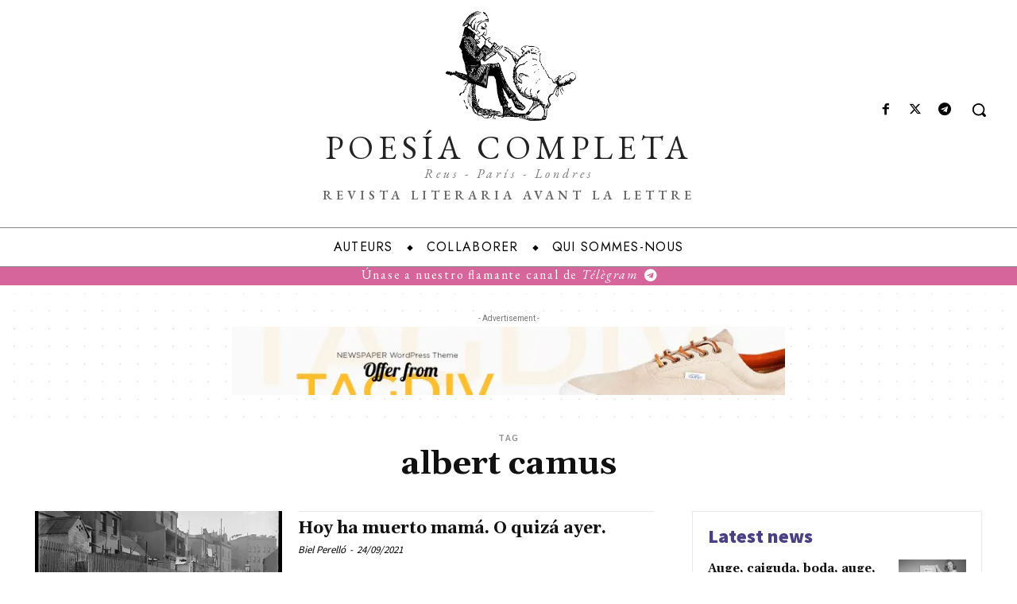

--- FILE ---
content_type: text/html; charset=UTF-8
request_url: https://poesiacompleta.com/tag/albert-camus/
body_size: 34893
content:
<!doctype html >
<!--[if IE 8]>    <html class="ie8" lang="en"> <![endif]-->
<!--[if IE 9]>    <html class="ie9" lang="en"> <![endif]-->
<!--[if gt IE 8]><!--> <html lang="es" prefix="og: http://ogp.me/ns# fb: http://ogp.me/ns/fb#"> <!--<![endif]-->
<head>
    <title>albert camus | Poesía completa</title>
    <meta charset="UTF-8" />
    <meta name="viewport" content="width=device-width, initial-scale=1.0">
    <link rel="pingback" href="https://poesiacompleta.com/xmlrpc.php" />
    <meta name='robots' content='max-image-preview:large' />
	<style>img:is([sizes="auto" i], [sizes^="auto," i]) { contain-intrinsic-size: 3000px 1500px }</style>
	<link rel="icon" type="image/png" href="https://poesiacompleta.com/wp-content/uploads/2020/09/poesiacompletafavicon.png"><link rel='dns-prefetch' href='//stats.wp.com' />
<link rel='dns-prefetch' href='//fonts.googleapis.com' />
<link rel='dns-prefetch' href='//use.fontawesome.com' />
<link rel='preconnect' href='//i0.wp.com' />
<link rel='preconnect' href='//c0.wp.com' />
<link rel="alternate" type="application/rss+xml" title="Poesía completa &raquo; Feed" href="https://poesiacompleta.com/feed/" />
<link rel="alternate" type="application/rss+xml" title="Poesía completa &raquo; Feed de los comentarios" href="https://poesiacompleta.com/comments/feed/" />
<link rel="alternate" type="application/rss+xml" title="Poesía completa &raquo; Etiqueta albert camus del feed" href="https://poesiacompleta.com/tag/albert-camus/feed/" />
<script type="text/javascript">
/* <![CDATA[ */
window._wpemojiSettings = {"baseUrl":"https:\/\/s.w.org\/images\/core\/emoji\/16.0.1\/72x72\/","ext":".png","svgUrl":"https:\/\/s.w.org\/images\/core\/emoji\/16.0.1\/svg\/","svgExt":".svg","source":{"concatemoji":"https:\/\/poesiacompleta.com\/wp-includes\/js\/wp-emoji-release.min.js?ver=6.8.3"}};
/*! This file is auto-generated */
!function(s,n){var o,i,e;function c(e){try{var t={supportTests:e,timestamp:(new Date).valueOf()};sessionStorage.setItem(o,JSON.stringify(t))}catch(e){}}function p(e,t,n){e.clearRect(0,0,e.canvas.width,e.canvas.height),e.fillText(t,0,0);var t=new Uint32Array(e.getImageData(0,0,e.canvas.width,e.canvas.height).data),a=(e.clearRect(0,0,e.canvas.width,e.canvas.height),e.fillText(n,0,0),new Uint32Array(e.getImageData(0,0,e.canvas.width,e.canvas.height).data));return t.every(function(e,t){return e===a[t]})}function u(e,t){e.clearRect(0,0,e.canvas.width,e.canvas.height),e.fillText(t,0,0);for(var n=e.getImageData(16,16,1,1),a=0;a<n.data.length;a++)if(0!==n.data[a])return!1;return!0}function f(e,t,n,a){switch(t){case"flag":return n(e,"\ud83c\udff3\ufe0f\u200d\u26a7\ufe0f","\ud83c\udff3\ufe0f\u200b\u26a7\ufe0f")?!1:!n(e,"\ud83c\udde8\ud83c\uddf6","\ud83c\udde8\u200b\ud83c\uddf6")&&!n(e,"\ud83c\udff4\udb40\udc67\udb40\udc62\udb40\udc65\udb40\udc6e\udb40\udc67\udb40\udc7f","\ud83c\udff4\u200b\udb40\udc67\u200b\udb40\udc62\u200b\udb40\udc65\u200b\udb40\udc6e\u200b\udb40\udc67\u200b\udb40\udc7f");case"emoji":return!a(e,"\ud83e\udedf")}return!1}function g(e,t,n,a){var r="undefined"!=typeof WorkerGlobalScope&&self instanceof WorkerGlobalScope?new OffscreenCanvas(300,150):s.createElement("canvas"),o=r.getContext("2d",{willReadFrequently:!0}),i=(o.textBaseline="top",o.font="600 32px Arial",{});return e.forEach(function(e){i[e]=t(o,e,n,a)}),i}function t(e){var t=s.createElement("script");t.src=e,t.defer=!0,s.head.appendChild(t)}"undefined"!=typeof Promise&&(o="wpEmojiSettingsSupports",i=["flag","emoji"],n.supports={everything:!0,everythingExceptFlag:!0},e=new Promise(function(e){s.addEventListener("DOMContentLoaded",e,{once:!0})}),new Promise(function(t){var n=function(){try{var e=JSON.parse(sessionStorage.getItem(o));if("object"==typeof e&&"number"==typeof e.timestamp&&(new Date).valueOf()<e.timestamp+604800&&"object"==typeof e.supportTests)return e.supportTests}catch(e){}return null}();if(!n){if("undefined"!=typeof Worker&&"undefined"!=typeof OffscreenCanvas&&"undefined"!=typeof URL&&URL.createObjectURL&&"undefined"!=typeof Blob)try{var e="postMessage("+g.toString()+"("+[JSON.stringify(i),f.toString(),p.toString(),u.toString()].join(",")+"));",a=new Blob([e],{type:"text/javascript"}),r=new Worker(URL.createObjectURL(a),{name:"wpTestEmojiSupports"});return void(r.onmessage=function(e){c(n=e.data),r.terminate(),t(n)})}catch(e){}c(n=g(i,f,p,u))}t(n)}).then(function(e){for(var t in e)n.supports[t]=e[t],n.supports.everything=n.supports.everything&&n.supports[t],"flag"!==t&&(n.supports.everythingExceptFlag=n.supports.everythingExceptFlag&&n.supports[t]);n.supports.everythingExceptFlag=n.supports.everythingExceptFlag&&!n.supports.flag,n.DOMReady=!1,n.readyCallback=function(){n.DOMReady=!0}}).then(function(){return e}).then(function(){var e;n.supports.everything||(n.readyCallback(),(e=n.source||{}).concatemoji?t(e.concatemoji):e.wpemoji&&e.twemoji&&(t(e.twemoji),t(e.wpemoji)))}))}((window,document),window._wpemojiSettings);
/* ]]> */
</script>
<style id='wp-emoji-styles-inline-css' type='text/css'>

	img.wp-smiley, img.emoji {
		display: inline !important;
		border: none !important;
		box-shadow: none !important;
		height: 1em !important;
		width: 1em !important;
		margin: 0 0.07em !important;
		vertical-align: -0.1em !important;
		background: none !important;
		padding: 0 !important;
	}
</style>
<style id='classic-theme-styles-inline-css' type='text/css'>
/*! This file is auto-generated */
.wp-block-button__link{color:#fff;background-color:#32373c;border-radius:9999px;box-shadow:none;text-decoration:none;padding:calc(.667em + 2px) calc(1.333em + 2px);font-size:1.125em}.wp-block-file__button{background:#32373c;color:#fff;text-decoration:none}
</style>
<link rel='stylesheet' id='mediaelement-css' href='https://c0.wp.com/c/6.8.3/wp-includes/js/mediaelement/mediaelementplayer-legacy.min.css' type='text/css' media='all' />
<link rel='stylesheet' id='wp-mediaelement-css' href='https://c0.wp.com/c/6.8.3/wp-includes/js/mediaelement/wp-mediaelement.min.css' type='text/css' media='all' />
<style id='jetpack-sharing-buttons-style-inline-css' type='text/css'>
.jetpack-sharing-buttons__services-list{display:flex;flex-direction:row;flex-wrap:wrap;gap:0;list-style-type:none;margin:5px;padding:0}.jetpack-sharing-buttons__services-list.has-small-icon-size{font-size:12px}.jetpack-sharing-buttons__services-list.has-normal-icon-size{font-size:16px}.jetpack-sharing-buttons__services-list.has-large-icon-size{font-size:24px}.jetpack-sharing-buttons__services-list.has-huge-icon-size{font-size:36px}@media print{.jetpack-sharing-buttons__services-list{display:none!important}}.editor-styles-wrapper .wp-block-jetpack-sharing-buttons{gap:0;padding-inline-start:0}ul.jetpack-sharing-buttons__services-list.has-background{padding:1.25em 2.375em}
</style>
<style id='font-awesome-svg-styles-default-inline-css' type='text/css'>
.svg-inline--fa {
  display: inline-block;
  height: 1em;
  overflow: visible;
  vertical-align: -.125em;
}
</style>
<link rel='stylesheet' id='font-awesome-svg-styles-css' href='https://poesiacompleta.com/wp-content/uploads/font-awesome/v5.15.4/css/svg-with-js.css' type='text/css' media='all' />
<style id='font-awesome-svg-styles-inline-css' type='text/css'>
   .wp-block-font-awesome-icon svg::before,
   .wp-rich-text-font-awesome-icon svg::before {content: unset;}
</style>
<style id='global-styles-inline-css' type='text/css'>
:root{--wp--preset--aspect-ratio--square: 1;--wp--preset--aspect-ratio--4-3: 4/3;--wp--preset--aspect-ratio--3-4: 3/4;--wp--preset--aspect-ratio--3-2: 3/2;--wp--preset--aspect-ratio--2-3: 2/3;--wp--preset--aspect-ratio--16-9: 16/9;--wp--preset--aspect-ratio--9-16: 9/16;--wp--preset--color--black: #000000;--wp--preset--color--cyan-bluish-gray: #abb8c3;--wp--preset--color--white: #ffffff;--wp--preset--color--pale-pink: #f78da7;--wp--preset--color--vivid-red: #cf2e2e;--wp--preset--color--luminous-vivid-orange: #ff6900;--wp--preset--color--luminous-vivid-amber: #fcb900;--wp--preset--color--light-green-cyan: #7bdcb5;--wp--preset--color--vivid-green-cyan: #00d084;--wp--preset--color--pale-cyan-blue: #8ed1fc;--wp--preset--color--vivid-cyan-blue: #0693e3;--wp--preset--color--vivid-purple: #9b51e0;--wp--preset--gradient--vivid-cyan-blue-to-vivid-purple: linear-gradient(135deg,rgba(6,147,227,1) 0%,rgb(155,81,224) 100%);--wp--preset--gradient--light-green-cyan-to-vivid-green-cyan: linear-gradient(135deg,rgb(122,220,180) 0%,rgb(0,208,130) 100%);--wp--preset--gradient--luminous-vivid-amber-to-luminous-vivid-orange: linear-gradient(135deg,rgba(252,185,0,1) 0%,rgba(255,105,0,1) 100%);--wp--preset--gradient--luminous-vivid-orange-to-vivid-red: linear-gradient(135deg,rgba(255,105,0,1) 0%,rgb(207,46,46) 100%);--wp--preset--gradient--very-light-gray-to-cyan-bluish-gray: linear-gradient(135deg,rgb(238,238,238) 0%,rgb(169,184,195) 100%);--wp--preset--gradient--cool-to-warm-spectrum: linear-gradient(135deg,rgb(74,234,220) 0%,rgb(151,120,209) 20%,rgb(207,42,186) 40%,rgb(238,44,130) 60%,rgb(251,105,98) 80%,rgb(254,248,76) 100%);--wp--preset--gradient--blush-light-purple: linear-gradient(135deg,rgb(255,206,236) 0%,rgb(152,150,240) 100%);--wp--preset--gradient--blush-bordeaux: linear-gradient(135deg,rgb(254,205,165) 0%,rgb(254,45,45) 50%,rgb(107,0,62) 100%);--wp--preset--gradient--luminous-dusk: linear-gradient(135deg,rgb(255,203,112) 0%,rgb(199,81,192) 50%,rgb(65,88,208) 100%);--wp--preset--gradient--pale-ocean: linear-gradient(135deg,rgb(255,245,203) 0%,rgb(182,227,212) 50%,rgb(51,167,181) 100%);--wp--preset--gradient--electric-grass: linear-gradient(135deg,rgb(202,248,128) 0%,rgb(113,206,126) 100%);--wp--preset--gradient--midnight: linear-gradient(135deg,rgb(2,3,129) 0%,rgb(40,116,252) 100%);--wp--preset--font-size--small: 11px;--wp--preset--font-size--medium: 20px;--wp--preset--font-size--large: 32px;--wp--preset--font-size--x-large: 42px;--wp--preset--font-size--regular: 15px;--wp--preset--font-size--larger: 50px;--wp--preset--spacing--20: 0.44rem;--wp--preset--spacing--30: 0.67rem;--wp--preset--spacing--40: 1rem;--wp--preset--spacing--50: 1.5rem;--wp--preset--spacing--60: 2.25rem;--wp--preset--spacing--70: 3.38rem;--wp--preset--spacing--80: 5.06rem;--wp--preset--shadow--natural: 6px 6px 9px rgba(0, 0, 0, 0.2);--wp--preset--shadow--deep: 12px 12px 50px rgba(0, 0, 0, 0.4);--wp--preset--shadow--sharp: 6px 6px 0px rgba(0, 0, 0, 0.2);--wp--preset--shadow--outlined: 6px 6px 0px -3px rgba(255, 255, 255, 1), 6px 6px rgba(0, 0, 0, 1);--wp--preset--shadow--crisp: 6px 6px 0px rgba(0, 0, 0, 1);}:where(.is-layout-flex){gap: 0.5em;}:where(.is-layout-grid){gap: 0.5em;}body .is-layout-flex{display: flex;}.is-layout-flex{flex-wrap: wrap;align-items: center;}.is-layout-flex > :is(*, div){margin: 0;}body .is-layout-grid{display: grid;}.is-layout-grid > :is(*, div){margin: 0;}:where(.wp-block-columns.is-layout-flex){gap: 2em;}:where(.wp-block-columns.is-layout-grid){gap: 2em;}:where(.wp-block-post-template.is-layout-flex){gap: 1.25em;}:where(.wp-block-post-template.is-layout-grid){gap: 1.25em;}.has-black-color{color: var(--wp--preset--color--black) !important;}.has-cyan-bluish-gray-color{color: var(--wp--preset--color--cyan-bluish-gray) !important;}.has-white-color{color: var(--wp--preset--color--white) !important;}.has-pale-pink-color{color: var(--wp--preset--color--pale-pink) !important;}.has-vivid-red-color{color: var(--wp--preset--color--vivid-red) !important;}.has-luminous-vivid-orange-color{color: var(--wp--preset--color--luminous-vivid-orange) !important;}.has-luminous-vivid-amber-color{color: var(--wp--preset--color--luminous-vivid-amber) !important;}.has-light-green-cyan-color{color: var(--wp--preset--color--light-green-cyan) !important;}.has-vivid-green-cyan-color{color: var(--wp--preset--color--vivid-green-cyan) !important;}.has-pale-cyan-blue-color{color: var(--wp--preset--color--pale-cyan-blue) !important;}.has-vivid-cyan-blue-color{color: var(--wp--preset--color--vivid-cyan-blue) !important;}.has-vivid-purple-color{color: var(--wp--preset--color--vivid-purple) !important;}.has-black-background-color{background-color: var(--wp--preset--color--black) !important;}.has-cyan-bluish-gray-background-color{background-color: var(--wp--preset--color--cyan-bluish-gray) !important;}.has-white-background-color{background-color: var(--wp--preset--color--white) !important;}.has-pale-pink-background-color{background-color: var(--wp--preset--color--pale-pink) !important;}.has-vivid-red-background-color{background-color: var(--wp--preset--color--vivid-red) !important;}.has-luminous-vivid-orange-background-color{background-color: var(--wp--preset--color--luminous-vivid-orange) !important;}.has-luminous-vivid-amber-background-color{background-color: var(--wp--preset--color--luminous-vivid-amber) !important;}.has-light-green-cyan-background-color{background-color: var(--wp--preset--color--light-green-cyan) !important;}.has-vivid-green-cyan-background-color{background-color: var(--wp--preset--color--vivid-green-cyan) !important;}.has-pale-cyan-blue-background-color{background-color: var(--wp--preset--color--pale-cyan-blue) !important;}.has-vivid-cyan-blue-background-color{background-color: var(--wp--preset--color--vivid-cyan-blue) !important;}.has-vivid-purple-background-color{background-color: var(--wp--preset--color--vivid-purple) !important;}.has-black-border-color{border-color: var(--wp--preset--color--black) !important;}.has-cyan-bluish-gray-border-color{border-color: var(--wp--preset--color--cyan-bluish-gray) !important;}.has-white-border-color{border-color: var(--wp--preset--color--white) !important;}.has-pale-pink-border-color{border-color: var(--wp--preset--color--pale-pink) !important;}.has-vivid-red-border-color{border-color: var(--wp--preset--color--vivid-red) !important;}.has-luminous-vivid-orange-border-color{border-color: var(--wp--preset--color--luminous-vivid-orange) !important;}.has-luminous-vivid-amber-border-color{border-color: var(--wp--preset--color--luminous-vivid-amber) !important;}.has-light-green-cyan-border-color{border-color: var(--wp--preset--color--light-green-cyan) !important;}.has-vivid-green-cyan-border-color{border-color: var(--wp--preset--color--vivid-green-cyan) !important;}.has-pale-cyan-blue-border-color{border-color: var(--wp--preset--color--pale-cyan-blue) !important;}.has-vivid-cyan-blue-border-color{border-color: var(--wp--preset--color--vivid-cyan-blue) !important;}.has-vivid-purple-border-color{border-color: var(--wp--preset--color--vivid-purple) !important;}.has-vivid-cyan-blue-to-vivid-purple-gradient-background{background: var(--wp--preset--gradient--vivid-cyan-blue-to-vivid-purple) !important;}.has-light-green-cyan-to-vivid-green-cyan-gradient-background{background: var(--wp--preset--gradient--light-green-cyan-to-vivid-green-cyan) !important;}.has-luminous-vivid-amber-to-luminous-vivid-orange-gradient-background{background: var(--wp--preset--gradient--luminous-vivid-amber-to-luminous-vivid-orange) !important;}.has-luminous-vivid-orange-to-vivid-red-gradient-background{background: var(--wp--preset--gradient--luminous-vivid-orange-to-vivid-red) !important;}.has-very-light-gray-to-cyan-bluish-gray-gradient-background{background: var(--wp--preset--gradient--very-light-gray-to-cyan-bluish-gray) !important;}.has-cool-to-warm-spectrum-gradient-background{background: var(--wp--preset--gradient--cool-to-warm-spectrum) !important;}.has-blush-light-purple-gradient-background{background: var(--wp--preset--gradient--blush-light-purple) !important;}.has-blush-bordeaux-gradient-background{background: var(--wp--preset--gradient--blush-bordeaux) !important;}.has-luminous-dusk-gradient-background{background: var(--wp--preset--gradient--luminous-dusk) !important;}.has-pale-ocean-gradient-background{background: var(--wp--preset--gradient--pale-ocean) !important;}.has-electric-grass-gradient-background{background: var(--wp--preset--gradient--electric-grass) !important;}.has-midnight-gradient-background{background: var(--wp--preset--gradient--midnight) !important;}.has-small-font-size{font-size: var(--wp--preset--font-size--small) !important;}.has-medium-font-size{font-size: var(--wp--preset--font-size--medium) !important;}.has-large-font-size{font-size: var(--wp--preset--font-size--large) !important;}.has-x-large-font-size{font-size: var(--wp--preset--font-size--x-large) !important;}
:where(.wp-block-post-template.is-layout-flex){gap: 1.25em;}:where(.wp-block-post-template.is-layout-grid){gap: 1.25em;}
:where(.wp-block-columns.is-layout-flex){gap: 2em;}:where(.wp-block-columns.is-layout-grid){gap: 2em;}
:root :where(.wp-block-pullquote){font-size: 1.5em;line-height: 1.6;}
</style>
<link rel='stylesheet' id='authors-list-css-css' href='https://poesiacompleta.com/wp-content/plugins/authors-list/backend/assets/css/front.css?ver=2.0.6.1' type='text/css' media='all' />
<link rel='stylesheet' id='jquery-ui-css-css' href='https://poesiacompleta.com/wp-content/plugins/authors-list/backend/assets/css/jquery-ui.css?ver=2.0.6.1' type='text/css' media='all' />
<link rel='stylesheet' id='td-plugin-newsletter-css' href='https://poesiacompleta.com/wp-content/plugins/td-newsletter/style.css?ver=12.7.1' type='text/css' media='all' />
<link rel='stylesheet' id='td-plugin-multi-purpose-css' href='https://poesiacompleta.com/wp-content/plugins/td-composer/td-multi-purpose/style.css?ver=492e3cf54bd42df3b24a3de8e2307cafx' type='text/css' media='all' />
<link rel='stylesheet' id='google-fonts-style-css' href='https://fonts.googleapis.com/css?family=EB+Garamond%3A400%2C400italic%2C700%7COpen+Sans%3A400%2C600%2C700%2C400italic%7CRoboto%3A400%2C600%2C700%2C400italic%7CEB+Garamond%3A100%2C400%2C600%2C700%2C500%7CJost%3A400%2C700%7CSource+Sans+Pro%3A600%2C400%2C900%7CGelasio%3A700%2C400&#038;display=swap&#038;ver=12.7.1' type='text/css' media='all' />
<link rel='stylesheet' id='font-awesome-official-css' href='https://use.fontawesome.com/releases/v5.15.4/css/all.css' type='text/css' media='all' integrity="sha384-DyZ88mC6Up2uqS4h/KRgHuoeGwBcD4Ng9SiP4dIRy0EXTlnuz47vAwmeGwVChigm" crossorigin="anonymous" />
<style id='wp-typography-custom-inline-css' type='text/css'>
sub, sup{font-size: 75%;line-height: 100%}sup{vertical-align: 60%}sub{vertical-align: -10%}.amp{font-family: Baskerville, "Goudy Old Style", Palatino, "Book Antiqua", "Warnock Pro", serif;font-size: 1.1em;font-style: italic;font-weight: normal;line-height: 1em}.caps{font-size: 90%}.dquo{margin-left: -0.4em}.quo{margin-left: -0.2em}.pull-single{margin-left: -0.15em}.push-single{margin-right: 0.15em}.pull-double{margin-left: -0.38em}.push-double{margin-right: 0.38em}
</style>
<style id='wp-typography-safari-font-workaround-inline-css' type='text/css'>
body {-webkit-font-feature-settings: "liga";font-feature-settings: "liga";-ms-font-feature-settings: normal;}
</style>
<link rel='stylesheet' id='td-multipurpose-css' href='https://poesiacompleta.com/wp-content/plugins/td-composer/assets/fonts/td-multipurpose/td-multipurpose.css?ver=492e3cf54bd42df3b24a3de8e2307cafx' type='text/css' media='all' />
<link rel='stylesheet' id='font_awesome-css' href='https://poesiacompleta.com/wp-content/plugins/td-composer/assets/fonts/font-awesome/font-awesome.css?ver=492e3cf54bd42df3b24a3de8e2307cafx' type='text/css' media='all' />
<link rel='stylesheet' id='td-theme-css' href='https://poesiacompleta.com/wp-content/themes/Newspaper/style.css?ver=12.7.1' type='text/css' media='all' />
<style id='td-theme-inline-css' type='text/css'>@media (max-width:767px){.td-header-desktop-wrap{display:none}}@media (min-width:767px){.td-header-mobile-wrap{display:none}}</style>
<link rel='stylesheet' id='td-legacy-framework-front-style-css' href='https://poesiacompleta.com/wp-content/plugins/td-composer/legacy/Newspaper/assets/css/td_legacy_main.css?ver=492e3cf54bd42df3b24a3de8e2307cafx' type='text/css' media='all' />
<link rel='stylesheet' id='td-standard-pack-framework-front-style-css' href='https://poesiacompleta.com/wp-content/plugins/td-standard-pack/Newspaper/assets/css/td_standard_pack_main.css?ver=8ae1459a1d876d507918f73cef68310e' type='text/css' media='all' />
<link rel='stylesheet' id='tdb_style_cloud_templates_front-css' href='https://poesiacompleta.com/wp-content/plugins/td-cloud-library/assets/css/tdb_main.css?ver=d578089f160957352b9b4ca6d880fd8f' type='text/css' media='all' />
<link rel='stylesheet' id='font-awesome-official-v4shim-css' href='https://use.fontawesome.com/releases/v5.15.4/css/v4-shims.css' type='text/css' media='all' integrity="sha384-Vq76wejb3QJM4nDatBa5rUOve+9gkegsjCebvV/9fvXlGWo4HCMR4cJZjjcF6Viv" crossorigin="anonymous" />
<style id='font-awesome-official-v4shim-inline-css' type='text/css'>
@font-face {
font-family: "FontAwesome";
font-display: block;
src: url("https://use.fontawesome.com/releases/v5.15.4/webfonts/fa-brands-400.eot"),
		url("https://use.fontawesome.com/releases/v5.15.4/webfonts/fa-brands-400.eot?#iefix") format("embedded-opentype"),
		url("https://use.fontawesome.com/releases/v5.15.4/webfonts/fa-brands-400.woff2") format("woff2"),
		url("https://use.fontawesome.com/releases/v5.15.4/webfonts/fa-brands-400.woff") format("woff"),
		url("https://use.fontawesome.com/releases/v5.15.4/webfonts/fa-brands-400.ttf") format("truetype"),
		url("https://use.fontawesome.com/releases/v5.15.4/webfonts/fa-brands-400.svg#fontawesome") format("svg");
}

@font-face {
font-family: "FontAwesome";
font-display: block;
src: url("https://use.fontawesome.com/releases/v5.15.4/webfonts/fa-solid-900.eot"),
		url("https://use.fontawesome.com/releases/v5.15.4/webfonts/fa-solid-900.eot?#iefix") format("embedded-opentype"),
		url("https://use.fontawesome.com/releases/v5.15.4/webfonts/fa-solid-900.woff2") format("woff2"),
		url("https://use.fontawesome.com/releases/v5.15.4/webfonts/fa-solid-900.woff") format("woff"),
		url("https://use.fontawesome.com/releases/v5.15.4/webfonts/fa-solid-900.ttf") format("truetype"),
		url("https://use.fontawesome.com/releases/v5.15.4/webfonts/fa-solid-900.svg#fontawesome") format("svg");
}

@font-face {
font-family: "FontAwesome";
font-display: block;
src: url("https://use.fontawesome.com/releases/v5.15.4/webfonts/fa-regular-400.eot"),
		url("https://use.fontawesome.com/releases/v5.15.4/webfonts/fa-regular-400.eot?#iefix") format("embedded-opentype"),
		url("https://use.fontawesome.com/releases/v5.15.4/webfonts/fa-regular-400.woff2") format("woff2"),
		url("https://use.fontawesome.com/releases/v5.15.4/webfonts/fa-regular-400.woff") format("woff"),
		url("https://use.fontawesome.com/releases/v5.15.4/webfonts/fa-regular-400.ttf") format("truetype"),
		url("https://use.fontawesome.com/releases/v5.15.4/webfonts/fa-regular-400.svg#fontawesome") format("svg");
unicode-range: U+F004-F005,U+F007,U+F017,U+F022,U+F024,U+F02E,U+F03E,U+F044,U+F057-F059,U+F06E,U+F070,U+F075,U+F07B-F07C,U+F080,U+F086,U+F089,U+F094,U+F09D,U+F0A0,U+F0A4-F0A7,U+F0C5,U+F0C7-F0C8,U+F0E0,U+F0EB,U+F0F3,U+F0F8,U+F0FE,U+F111,U+F118-F11A,U+F11C,U+F133,U+F144,U+F146,U+F14A,U+F14D-F14E,U+F150-F152,U+F15B-F15C,U+F164-F165,U+F185-F186,U+F191-F192,U+F1AD,U+F1C1-F1C9,U+F1CD,U+F1D8,U+F1E3,U+F1EA,U+F1F6,U+F1F9,U+F20A,U+F247-F249,U+F24D,U+F254-F25B,U+F25D,U+F267,U+F271-F274,U+F279,U+F28B,U+F28D,U+F2B5-F2B6,U+F2B9,U+F2BB,U+F2BD,U+F2C1-F2C2,U+F2D0,U+F2D2,U+F2DC,U+F2ED,U+F328,U+F358-F35B,U+F3A5,U+F3D1,U+F410,U+F4AD;
}
</style>
<script type="text/javascript" src="https://c0.wp.com/c/6.8.3/wp-includes/js/jquery/jquery.min.js" id="jquery-core-js"></script>
<script type="text/javascript" src="https://c0.wp.com/c/6.8.3/wp-includes/js/jquery/jquery-migrate.min.js" id="jquery-migrate-js"></script>
<link rel="https://api.w.org/" href="https://poesiacompleta.com/wp-json/" /><link rel="alternate" title="JSON" type="application/json" href="https://poesiacompleta.com/wp-json/wp/v2/tags/130" /><link rel="EditURI" type="application/rsd+xml" title="RSD" href="https://poesiacompleta.com/xmlrpc.php?rsd" />
<meta name="generator" content="WordPress 6.8.3" />
	<style>img#wpstats{display:none}</style>
		    <script>
        window.tdb_global_vars = {"wpRestUrl":"https:\/\/poesiacompleta.com\/wp-json\/","permalinkStructure":"\/%year%\/%monthnum%\/%day%\/%postname%\/"};
        window.tdb_p_autoload_vars = {"isAjax":false,"isAdminBarShowing":false};
    </script>
    
    <style id="tdb-global-colors">:root{--blck-custom-color-1:#000000;--blck-custom-color-2:#d6659b;--blck-custom-color-3:#92979F}</style>

    
	
<!-- JS generated by theme -->

<script type="text/javascript" id="td-generated-header-js">
    
    

	    var tdBlocksArray = []; //here we store all the items for the current page

	    // td_block class - each ajax block uses a object of this class for requests
	    function tdBlock() {
		    this.id = '';
		    this.block_type = 1; //block type id (1-234 etc)
		    this.atts = '';
		    this.td_column_number = '';
		    this.td_current_page = 1; //
		    this.post_count = 0; //from wp
		    this.found_posts = 0; //from wp
		    this.max_num_pages = 0; //from wp
		    this.td_filter_value = ''; //current live filter value
		    this.is_ajax_running = false;
		    this.td_user_action = ''; // load more or infinite loader (used by the animation)
		    this.header_color = '';
		    this.ajax_pagination_infinite_stop = ''; //show load more at page x
	    }

        // td_js_generator - mini detector
        ( function () {
            var htmlTag = document.getElementsByTagName("html")[0];

	        if ( navigator.userAgent.indexOf("MSIE 10.0") > -1 ) {
                htmlTag.className += ' ie10';
            }

            if ( !!navigator.userAgent.match(/Trident.*rv\:11\./) ) {
                htmlTag.className += ' ie11';
            }

	        if ( navigator.userAgent.indexOf("Edge") > -1 ) {
                htmlTag.className += ' ieEdge';
            }

            if ( /(iPad|iPhone|iPod)/g.test(navigator.userAgent) ) {
                htmlTag.className += ' td-md-is-ios';
            }

            var user_agent = navigator.userAgent.toLowerCase();
            if ( user_agent.indexOf("android") > -1 ) {
                htmlTag.className += ' td-md-is-android';
            }

            if ( -1 !== navigator.userAgent.indexOf('Mac OS X')  ) {
                htmlTag.className += ' td-md-is-os-x';
            }

            if ( /chrom(e|ium)/.test(navigator.userAgent.toLowerCase()) ) {
               htmlTag.className += ' td-md-is-chrome';
            }

            if ( -1 !== navigator.userAgent.indexOf('Firefox') ) {
                htmlTag.className += ' td-md-is-firefox';
            }

            if ( -1 !== navigator.userAgent.indexOf('Safari') && -1 === navigator.userAgent.indexOf('Chrome') ) {
                htmlTag.className += ' td-md-is-safari';
            }

            if( -1 !== navigator.userAgent.indexOf('IEMobile') ){
                htmlTag.className += ' td-md-is-iemobile';
            }

        })();

        var tdLocalCache = {};

        ( function () {
            "use strict";

            tdLocalCache = {
                data: {},
                remove: function (resource_id) {
                    delete tdLocalCache.data[resource_id];
                },
                exist: function (resource_id) {
                    return tdLocalCache.data.hasOwnProperty(resource_id) && tdLocalCache.data[resource_id] !== null;
                },
                get: function (resource_id) {
                    return tdLocalCache.data[resource_id];
                },
                set: function (resource_id, cachedData) {
                    tdLocalCache.remove(resource_id);
                    tdLocalCache.data[resource_id] = cachedData;
                }
            };
        })();

    
    
var td_viewport_interval_list=[{"limitBottom":767,"sidebarWidth":228},{"limitBottom":1018,"sidebarWidth":300},{"limitBottom":1140,"sidebarWidth":324}];
var td_animation_stack_effect="type0";
var tds_animation_stack=true;
var td_animation_stack_specific_selectors=".entry-thumb, img, .td-lazy-img";
var td_animation_stack_general_selectors=".td-animation-stack img, .td-animation-stack .entry-thumb, .post img, .td-animation-stack .td-lazy-img";
var tdc_is_installed="yes";
var tdc_domain_active=false;
var td_ajax_url="https:\/\/poesiacompleta.com\/wp-admin\/admin-ajax.php?td_theme_name=Newspaper&v=12.7.1";
var td_get_template_directory_uri="https:\/\/poesiacompleta.com\/wp-content\/plugins\/td-composer\/legacy\/common";
var tds_snap_menu="";
var tds_logo_on_sticky="";
var tds_header_style="";
var td_please_wait="Por favor espera...";
var td_email_user_pass_incorrect="Usuario o contrase\u00f1a incorrecta!";
var td_email_user_incorrect="Correo electr\u00f3nico o nombre de usuario incorrecto!";
var td_email_incorrect="Email incorrecto!";
var td_user_incorrect="Username incorrect!";
var td_email_user_empty="Email or username empty!";
var td_pass_empty="Pass empty!";
var td_pass_pattern_incorrect="Invalid Pass Pattern!";
var td_retype_pass_incorrect="Retyped Pass incorrect!";
var tds_more_articles_on_post_enable="";
var tds_more_articles_on_post_time_to_wait="";
var tds_more_articles_on_post_pages_distance_from_top=0;
var tds_captcha="";
var tds_theme_color_site_wide="#d6659b";
var tds_smart_sidebar="";
var tdThemeName="Newspaper";
var tdThemeNameWl="Newspaper";
var td_magnific_popup_translation_tPrev="Anterior (tecla de flecha izquierda)";
var td_magnific_popup_translation_tNext="Siguiente (tecla de flecha derecha)";
var td_magnific_popup_translation_tCounter="%curr% de %total%";
var td_magnific_popup_translation_ajax_tError="El contenido de %url% no pudo cargarse.";
var td_magnific_popup_translation_image_tError="La imagen #%curr% no pudo cargarse.";
var tdBlockNonce="0e8241148c";
var tdMobileMenu="enabled";
var tdMobileSearch="enabled";
var tdDateNamesI18n={"month_names":["enero","febrero","marzo","abril","mayo","junio","julio","agosto","septiembre","octubre","noviembre","diciembre"],"month_names_short":["Ene","Feb","Mar","Abr","May","Jun","Jul","Ago","Sep","Oct","Nov","Dic"],"day_names":["domingo","lunes","martes","mi\u00e9rcoles","jueves","viernes","s\u00e1bado"],"day_names_short":["Dom","Lun","Mar","Mi\u00e9","Jue","Vie","S\u00e1b"]};
var tdb_modal_confirm="Ahorrar";
var tdb_modal_cancel="Cancelar";
var tdb_modal_confirm_alt="S\u00ed";
var tdb_modal_cancel_alt="No";
var td_deploy_mode="deploy";
var td_ad_background_click_link="";
var td_ad_background_click_target="";
</script>


<!-- Header style compiled by theme -->

<style>.td-mobile-content .td-mobile-main-menu>li>a{font-family:"EB Garamond"}body,p{font-family:"EB Garamond"}.white-popup-block:before{background-image:url('https://poesiacompleta.com/wp-content/uploads/2020/09/51-1.jpg')}:root{--td_excl_label:'EXCLUSIVO';--td_theme_color:#d6659b;--td_slider_text:rgba(214,101,155,0.7);--td_mobile_gradient_one_mob:#0a0405;--td_mobile_gradient_two_mob:rgba(28,24,51,0.9);--td_mobile_text_active_color:#d6659b;--td_page_content_color:#000000;--td_login_hover_background:#febe2b;--td_login_hover_color:#ffffff;--td_login_gradient_one:#d6659b;--td_login_gradient_two:rgba(28,24,51,0.9)}.td-header-style-12 .td-header-menu-wrap-full,.td-header-style-12 .td-affix,.td-grid-style-1.td-hover-1 .td-big-grid-post:hover .td-post-category,.td-grid-style-5.td-hover-1 .td-big-grid-post:hover .td-post-category,.td_category_template_3 .td-current-sub-category,.td_category_template_8 .td-category-header .td-category a.td-current-sub-category,.td_category_template_4 .td-category-siblings .td-category a:hover,.td_block_big_grid_9.td-grid-style-1 .td-post-category,.td_block_big_grid_9.td-grid-style-5 .td-post-category,.td-grid-style-6.td-hover-1 .td-module-thumb:after,.tdm-menu-active-style5 .td-header-menu-wrap .sf-menu>.current-menu-item>a,.tdm-menu-active-style5 .td-header-menu-wrap .sf-menu>.current-menu-ancestor>a,.tdm-menu-active-style5 .td-header-menu-wrap .sf-menu>.current-category-ancestor>a,.tdm-menu-active-style5 .td-header-menu-wrap .sf-menu>li>a:hover,.tdm-menu-active-style5 .td-header-menu-wrap .sf-menu>.sfHover>a{background-color:#d6659b}.td_mega_menu_sub_cats .cur-sub-cat,.td-mega-span h3 a:hover,.td_mod_mega_menu:hover .entry-title a,.header-search-wrap .result-msg a:hover,.td-header-top-menu .td-drop-down-search .td_module_wrap:hover .entry-title a,.td-header-top-menu .td-icon-search:hover,.td-header-wrap .result-msg a:hover,.top-header-menu li a:hover,.top-header-menu .current-menu-item>a,.top-header-menu .current-menu-ancestor>a,.top-header-menu .current-category-ancestor>a,.td-social-icon-wrap>a:hover,.td-header-sp-top-widget .td-social-icon-wrap a:hover,.td_mod_related_posts:hover h3>a,.td-post-template-11 .td-related-title .td-related-left:hover,.td-post-template-11 .td-related-title .td-related-right:hover,.td-post-template-11 .td-related-title .td-cur-simple-item,.td-post-template-11 .td_block_related_posts .td-next-prev-wrap a:hover,.td-category-header .td-pulldown-category-filter-link:hover,.td-category-siblings .td-subcat-dropdown a:hover,.td-category-siblings .td-subcat-dropdown a.td-current-sub-category,.footer-text-wrap .footer-email-wrap a,.footer-social-wrap a:hover,.td_module_17 .td-read-more a:hover,.td_module_18 .td-read-more a:hover,.td_module_19 .td-post-author-name a:hover,.td-pulldown-syle-2 .td-subcat-dropdown:hover .td-subcat-more span,.td-pulldown-syle-2 .td-subcat-dropdown:hover .td-subcat-more i,.td-pulldown-syle-3 .td-subcat-dropdown:hover .td-subcat-more span,.td-pulldown-syle-3 .td-subcat-dropdown:hover .td-subcat-more i,.tdm-menu-active-style3 .tdm-header.td-header-wrap .sf-menu>.current-category-ancestor>a,.tdm-menu-active-style3 .tdm-header.td-header-wrap .sf-menu>.current-menu-ancestor>a,.tdm-menu-active-style3 .tdm-header.td-header-wrap .sf-menu>.current-menu-item>a,.tdm-menu-active-style3 .tdm-header.td-header-wrap .sf-menu>.sfHover>a,.tdm-menu-active-style3 .tdm-header.td-header-wrap .sf-menu>li>a:hover{color:#d6659b}.td-mega-menu-page .wpb_content_element ul li a:hover,.td-theme-wrap .td-aj-search-results .td_module_wrap:hover .entry-title a,.td-theme-wrap .header-search-wrap .result-msg a:hover{color:#d6659b!important}.td_category_template_8 .td-category-header .td-category a.td-current-sub-category,.td_category_template_4 .td-category-siblings .td-category a:hover,.tdm-menu-active-style4 .tdm-header .sf-menu>.current-menu-item>a,.tdm-menu-active-style4 .tdm-header .sf-menu>.current-menu-ancestor>a,.tdm-menu-active-style4 .tdm-header .sf-menu>.current-category-ancestor>a,.tdm-menu-active-style4 .tdm-header .sf-menu>li>a:hover,.tdm-menu-active-style4 .tdm-header .sf-menu>.sfHover>a{border-color:#d6659b}.td-header-wrap .td-header-sp-top-widget i.td-icon-font:hover{color:#d6659b}.td-theme-wrap .sf-menu .td_mega_menu_sub_cats .cur-sub-cat,.td-theme-wrap .td-mega-menu ul{border-color:#d6659b}.td-theme-wrap .td_mega_menu_sub_cats:after{background-color:#d6659b}.td-theme-wrap .td_mod_mega_menu:hover .entry-title a,.td-theme-wrap .sf-menu .td_mega_menu_sub_cats .cur-sub-cat{color:#d6659b}.td-theme-wrap .sf-menu .td-mega-menu .td-post-category:hover,.td-theme-wrap .td-mega-menu .td-next-prev-wrap a:hover{background-color:#d6659b}.td-theme-wrap .td-mega-menu .td-next-prev-wrap a:hover{border-color:#d6659b}.td-theme-wrap .header-search-wrap .td-drop-down-search .btn:hover,.td-theme-wrap .td-aj-search-results .td_module_wrap:hover .entry-title a,.td-theme-wrap .header-search-wrap .result-msg a:hover{color:#d6659b!important}.td-theme-wrap .sf-menu .td-normal-menu .td-menu-item>a:hover,.td-theme-wrap .sf-menu .td-normal-menu .sfHover>a,.td-theme-wrap .sf-menu .td-normal-menu .current-menu-ancestor>a,.td-theme-wrap .sf-menu .td-normal-menu .current-category-ancestor>a,.td-theme-wrap .sf-menu .td-normal-menu .current-menu-item>a{color:#d6659b}.td-post-content,.td-post-content p{color:#0a0a0a}.block-title>span,.block-title>a,.widgettitle,body .td-trending-now-title,.wpb_tabs li a,.vc_tta-container .vc_tta-color-grey.vc_tta-tabs-position-top.vc_tta-style-classic .vc_tta-tabs-container .vc_tta-tab>a,.td-theme-wrap .td-related-title a,.woocommerce div.product .woocommerce-tabs ul.tabs li a,.woocommerce .product .products h2:not(.woocommerce-loop-product__title),.td-theme-wrap .td-block-title{font-family:Garamond,"Hoefler Text","Times New Roman",Times,serif}.td_module_wrap .td-module-title{font-family:Garamond,"Hoefler Text","Times New Roman",Times,serif}.td-mobile-content .td-mobile-main-menu>li>a{font-family:"EB Garamond"}body,p{font-family:"EB Garamond"}.white-popup-block:before{background-image:url('https://poesiacompleta.com/wp-content/uploads/2020/09/51-1.jpg')}:root{--td_excl_label:'EXCLUSIVO';--td_theme_color:#d6659b;--td_slider_text:rgba(214,101,155,0.7);--td_mobile_gradient_one_mob:#0a0405;--td_mobile_gradient_two_mob:rgba(28,24,51,0.9);--td_mobile_text_active_color:#d6659b;--td_page_content_color:#000000;--td_login_hover_background:#febe2b;--td_login_hover_color:#ffffff;--td_login_gradient_one:#d6659b;--td_login_gradient_two:rgba(28,24,51,0.9)}.td-header-style-12 .td-header-menu-wrap-full,.td-header-style-12 .td-affix,.td-grid-style-1.td-hover-1 .td-big-grid-post:hover .td-post-category,.td-grid-style-5.td-hover-1 .td-big-grid-post:hover .td-post-category,.td_category_template_3 .td-current-sub-category,.td_category_template_8 .td-category-header .td-category a.td-current-sub-category,.td_category_template_4 .td-category-siblings .td-category a:hover,.td_block_big_grid_9.td-grid-style-1 .td-post-category,.td_block_big_grid_9.td-grid-style-5 .td-post-category,.td-grid-style-6.td-hover-1 .td-module-thumb:after,.tdm-menu-active-style5 .td-header-menu-wrap .sf-menu>.current-menu-item>a,.tdm-menu-active-style5 .td-header-menu-wrap .sf-menu>.current-menu-ancestor>a,.tdm-menu-active-style5 .td-header-menu-wrap .sf-menu>.current-category-ancestor>a,.tdm-menu-active-style5 .td-header-menu-wrap .sf-menu>li>a:hover,.tdm-menu-active-style5 .td-header-menu-wrap .sf-menu>.sfHover>a{background-color:#d6659b}.td_mega_menu_sub_cats .cur-sub-cat,.td-mega-span h3 a:hover,.td_mod_mega_menu:hover .entry-title a,.header-search-wrap .result-msg a:hover,.td-header-top-menu .td-drop-down-search .td_module_wrap:hover .entry-title a,.td-header-top-menu .td-icon-search:hover,.td-header-wrap .result-msg a:hover,.top-header-menu li a:hover,.top-header-menu .current-menu-item>a,.top-header-menu .current-menu-ancestor>a,.top-header-menu .current-category-ancestor>a,.td-social-icon-wrap>a:hover,.td-header-sp-top-widget .td-social-icon-wrap a:hover,.td_mod_related_posts:hover h3>a,.td-post-template-11 .td-related-title .td-related-left:hover,.td-post-template-11 .td-related-title .td-related-right:hover,.td-post-template-11 .td-related-title .td-cur-simple-item,.td-post-template-11 .td_block_related_posts .td-next-prev-wrap a:hover,.td-category-header .td-pulldown-category-filter-link:hover,.td-category-siblings .td-subcat-dropdown a:hover,.td-category-siblings .td-subcat-dropdown a.td-current-sub-category,.footer-text-wrap .footer-email-wrap a,.footer-social-wrap a:hover,.td_module_17 .td-read-more a:hover,.td_module_18 .td-read-more a:hover,.td_module_19 .td-post-author-name a:hover,.td-pulldown-syle-2 .td-subcat-dropdown:hover .td-subcat-more span,.td-pulldown-syle-2 .td-subcat-dropdown:hover .td-subcat-more i,.td-pulldown-syle-3 .td-subcat-dropdown:hover .td-subcat-more span,.td-pulldown-syle-3 .td-subcat-dropdown:hover .td-subcat-more i,.tdm-menu-active-style3 .tdm-header.td-header-wrap .sf-menu>.current-category-ancestor>a,.tdm-menu-active-style3 .tdm-header.td-header-wrap .sf-menu>.current-menu-ancestor>a,.tdm-menu-active-style3 .tdm-header.td-header-wrap .sf-menu>.current-menu-item>a,.tdm-menu-active-style3 .tdm-header.td-header-wrap .sf-menu>.sfHover>a,.tdm-menu-active-style3 .tdm-header.td-header-wrap .sf-menu>li>a:hover{color:#d6659b}.td-mega-menu-page .wpb_content_element ul li a:hover,.td-theme-wrap .td-aj-search-results .td_module_wrap:hover .entry-title a,.td-theme-wrap .header-search-wrap .result-msg a:hover{color:#d6659b!important}.td_category_template_8 .td-category-header .td-category a.td-current-sub-category,.td_category_template_4 .td-category-siblings .td-category a:hover,.tdm-menu-active-style4 .tdm-header .sf-menu>.current-menu-item>a,.tdm-menu-active-style4 .tdm-header .sf-menu>.current-menu-ancestor>a,.tdm-menu-active-style4 .tdm-header .sf-menu>.current-category-ancestor>a,.tdm-menu-active-style4 .tdm-header .sf-menu>li>a:hover,.tdm-menu-active-style4 .tdm-header .sf-menu>.sfHover>a{border-color:#d6659b}.td-header-wrap .td-header-sp-top-widget i.td-icon-font:hover{color:#d6659b}.td-theme-wrap .sf-menu .td_mega_menu_sub_cats .cur-sub-cat,.td-theme-wrap .td-mega-menu ul{border-color:#d6659b}.td-theme-wrap .td_mega_menu_sub_cats:after{background-color:#d6659b}.td-theme-wrap .td_mod_mega_menu:hover .entry-title a,.td-theme-wrap .sf-menu .td_mega_menu_sub_cats .cur-sub-cat{color:#d6659b}.td-theme-wrap .sf-menu .td-mega-menu .td-post-category:hover,.td-theme-wrap .td-mega-menu .td-next-prev-wrap a:hover{background-color:#d6659b}.td-theme-wrap .td-mega-menu .td-next-prev-wrap a:hover{border-color:#d6659b}.td-theme-wrap .header-search-wrap .td-drop-down-search .btn:hover,.td-theme-wrap .td-aj-search-results .td_module_wrap:hover .entry-title a,.td-theme-wrap .header-search-wrap .result-msg a:hover{color:#d6659b!important}.td-theme-wrap .sf-menu .td-normal-menu .td-menu-item>a:hover,.td-theme-wrap .sf-menu .td-normal-menu .sfHover>a,.td-theme-wrap .sf-menu .td-normal-menu .current-menu-ancestor>a,.td-theme-wrap .sf-menu .td-normal-menu .current-category-ancestor>a,.td-theme-wrap .sf-menu .td-normal-menu .current-menu-item>a{color:#d6659b}.td-post-content,.td-post-content p{color:#0a0a0a}.block-title>span,.block-title>a,.widgettitle,body .td-trending-now-title,.wpb_tabs li a,.vc_tta-container .vc_tta-color-grey.vc_tta-tabs-position-top.vc_tta-style-classic .vc_tta-tabs-container .vc_tta-tab>a,.td-theme-wrap .td-related-title a,.woocommerce div.product .woocommerce-tabs ul.tabs li a,.woocommerce .product .products h2:not(.woocommerce-loop-product__title),.td-theme-wrap .td-block-title{font-family:Garamond,"Hoefler Text","Times New Roman",Times,serif}.td_module_wrap .td-module-title{font-family:Garamond,"Hoefler Text","Times New Roman",Times,serif}</style>

<!-- Global site tag (gtag.js) - Google Analytics -->
<script async src="https://www.googletagmanager.com/gtag/js?id=UA-178561764-1"></script>
<script>
  window.dataLayer = window.dataLayer || [];
  function gtag(){dataLayer.push(arguments);}
  gtag('js', new Date());

  gtag('config', 'UA-178561764-1');
</script>

<!-- Button style compiled by theme -->

<style>.tdm-btn-style1{background-color:#d6659b}.tdm-btn-style2:before{border-color:#d6659b}.tdm-btn-style2{color:#d6659b}.tdm-btn-style3{-webkit-box-shadow:0 2px 16px #d6659b;-moz-box-shadow:0 2px 16px #d6659b;box-shadow:0 2px 16px #d6659b}.tdm-btn-style3:hover{-webkit-box-shadow:0 4px 26px #d6659b;-moz-box-shadow:0 4px 26px #d6659b;box-shadow:0 4px 26px #d6659b}</style>


<!-- START - Open Graph and Twitter Card Tags 3.3.5 -->
 <!-- Facebook Open Graph -->
  <meta property="og:locale" content="es_ES"/>
  <meta property="og:site_name" content="Poesía completa"/>
  <meta property="og:title" content="albert camus"/>
  <meta property="og:url" content="https://poesiacompleta.com/tag/albert-camus/"/>
  <meta property="og:type" content="article"/>
  <meta property="og:description" content="Reus — París — Londres"/>
  <meta property="og:image" content="https://poesiacompleta.com/wp-content/uploads/2020/09/EjEcTWJXYAEmGEk.png"/>
  <meta property="og:image:url" content="https://poesiacompleta.com/wp-content/uploads/2020/09/EjEcTWJXYAEmGEk.png"/>
  <meta property="og:image:secure_url" content="https://poesiacompleta.com/wp-content/uploads/2020/09/EjEcTWJXYAEmGEk.png"/>
  <meta property="article:publisher" content="https://www.facebook.com/poesiacompleta"/>
  <meta property="fb:app_id" content="421811158804675"/>
  <meta property="fb:admins" content="10218538225147844"/>
 <!-- Google+ / Schema.org -->
 <!-- Twitter Cards -->
  <meta name="twitter:title" content="albert camus"/>
  <meta name="twitter:url" content="https://poesiacompleta.com/tag/albert-camus/"/>
  <meta name="twitter:description" content="Reus — París — Londres"/>
  <meta name="twitter:image" content="https://poesiacompleta.com/wp-content/uploads/2020/09/EjEcTWJXYAEmGEk.png"/>
  <meta name="twitter:card" content="summary_large_image"/>
  <meta name="twitter:site" content="@poesia_completa"/>
 <!-- SEO -->
  <link rel="canonical" href="https://poesiacompleta.com/tag/albert-camus/"/>
  <meta name="description" content="Reus — París — Londres"/>
  <meta name="publisher" content="Poesía completa"/>
 <!-- Misc. tags -->
 <!-- is_tag -->
<!-- END - Open Graph and Twitter Card Tags 3.3.5 -->
	
	<style id="tdw-css-placeholder">.authors-list-item-thumbnail img{border-radius:50%!important;margin:auto!important}div .authors-list-item-main,.authors-list-item-clearfix .authors-list-col{text-align:center!important;margin:auto}.authors-list-item-title{font-size:22px!important;font-weight:700!important;margin-bottom:5px!important;font-family:'EB Garamond'!important;font-style:italic}.authors-list-item-social-website{display:none}.authors-list-item-social a:hover{fill:#d6659b!important}.authors-list-item-social a{fill:#000000!important}code{background-color:#ffffff!important;padding:0px 0px;font-family:Georgia,"Hoefler Text","Times New Roman",Times,serif!important;font-size:0.9em}.modern-footnotes-footnote a::before{content:"["}.modern-footnotes-footnote a::after{content:"]"}.tagdiv-type p{margin-bottom:0.9em!important}@media only screen and (max-width:320px){sup.modern-footnotes-footnote.modern-footnotes-footnote--expands-on-desktop{top:-0.2em!important}}.td-icon-goodreads{font-family:FontAwesome;content:'\f3a8'}.td-social-icon-wrap:hover i.td-icon-goodreads{color:yellow}.td-icon-goodreads:before{font-family:FontAwesome;content:'\f3a8'}.tdb-author-counters{display:none}.gr_custom_header_1655263607{display:none!important}.gr_custom_header_1655316890{display:none}.gr_custom_title_1655316890{padding-bottom:20px;margin-top:-25px;line-height:initial;font-family:'EB Garamond'!important;font-size:16px}center{display:none!important}.authors-list-item-thumbnail img{border-radius:50%!important;margin:auto}div .authors-list-item-main,.authors-list-item-clearfix .authors-list-col{text-align:center;margin:auto}.authors-list-item-title{font-size:22px;font-weight:700;margin-bottom:5px;font-family:'EB Garamond';font-style:italic}.authors-list-item-social-website{display:none}.authors-list-item-social-facebook{fill:rgba(0,0,0,0.2)!important}.authors-list-item-social-twitter{fill:rgba(0,0,0,0.2)!important}.authors-list-item-social-instagram{fill:rgba(0,0,0,0.2)!important}.authors-list-item-social-youtube{fill:rgba(0,0,0,0.2)!important}code{background-color:#ffffff!important;padding:0px 0px;font-family:Georgia,"Hoefler Text","Times New Roman",Times,serif;font-size:0.9em}.modern-footnotes-footnote a::before{content:"["}.modern-footnotes-footnote a::after{content:"]"}.tagdiv-type p{margin-bottom:0.9em}@media only screen and (max-width:320px){sup.modern-footnotes-footnote.modern-footnotes-footnote--expands-on-desktop{top:-0.2em}}.td-icon-goodreads{font-family:FontAwesome;content:'\f3a8'}.td-social-icon-wrap:hover i.td-icon-goodreads{color:yellow}.td-icon-goodreads:before{font-family:FontAwesome;content:'\f3a8'}.tdb-author-counters{display:none}</style></head>

<body class="archive tag tag-albert-camus tag-130 wp-theme-Newspaper td-standard-pack global-block-template-1 tdb-template  tdc-header-template  tdc-footer-template td-animation-stack-type0 td-full-layout" itemscope="itemscope" itemtype="https://schema.org/WebPage">

<div class="td-scroll-up" data-style="style1"><i class="td-icon-menu-up"></i></div>
    <div class="td-menu-background" style="visibility:hidden"></div>
<div id="td-mobile-nav" style="visibility:hidden">
    <div class="td-mobile-container">
        <!-- mobile menu top section -->
        <div class="td-menu-socials-wrap">
            <!-- socials -->
            <div class="td-menu-socials">
                
        <span class="td-social-icon-wrap">
            <a target="_blank" href="https://www.facebook.com/poesiacompleta/" title="Facebook">
                <i class="td-icon-font td-icon-facebook"></i>
                <span style="display: none">Facebook</span>
            </a>
        </span>
        <span class="td-social-icon-wrap">
            <a target="_blank" href="https://t.me/poesiacompleta" title="Telegram">
                <i class="td-icon-font td-icon-telegram"></i>
                <span style="display: none">Telegram</span>
            </a>
        </span>
        <span class="td-social-icon-wrap">
            <a target="_blank" href="https://twitter.com/poesia_completa" title="Twitter">
                <i class="td-icon-font td-icon-twitter"></i>
                <span style="display: none">Twitter</span>
            </a>
        </span>
        <span class="td-social-icon-wrap">
            <a target="_blank" href="https://bsky.app/profile/poesiacompleta.com" title="Bluesky">
                <i class="td-icon-font td-icon-bluesky"></i>
                <span style="display: none">Bluesky</span>
            </a>
        </span>            </div>
            <!-- close button -->
            <div class="td-mobile-close">
                <span><i class="td-icon-close-mobile"></i></span>
            </div>
        </div>

        <!-- login section -->
        
        <!-- menu section -->
        <div class="td-mobile-content">
            <div class="menu-mobile-container"><ul id="menu-mobile-1" class="td-mobile-main-menu"><li class="menu-item menu-item-type-post_type menu-item-object-page menu-item-home menu-item-first menu-item-720"><a href="https://poesiacompleta.com/">Chez Homepage</a></li>
<li class="menu-item menu-item-type-post_type menu-item-object-page menu-item-859"><a href="https://poesiacompleta.com/auteurs/">Auteurs</a></li>
<li class="menu-item menu-item-type-post_type menu-item-object-page menu-item-1596"><a href="https://poesiacompleta.com/collaborer/">Collaborer</a></li>
<li class="menu-item menu-item-type-post_type menu-item-object-page menu-item-1535"><a href="https://poesiacompleta.com/qui-sommes-nous/">Qui sommes-nous</a></li>
</ul></div>        </div>
    </div>

    <!-- register/login section -->
    </div><div class="td-search-background" style="visibility:hidden"></div>
<div class="td-search-wrap-mob" style="visibility:hidden">
	<div class="td-drop-down-search">
		<form method="get" class="td-search-form" action="https://poesiacompleta.com/">
			<!-- close button -->
			<div class="td-search-close">
				<span><i class="td-icon-close-mobile"></i></span>
			</div>
			<div role="search" class="td-search-input">
				<span>Buscar</span>
				<input id="td-header-search-mob" type="text" value="" name="s" autocomplete="off" />
			</div>
		</form>
		<div id="td-aj-search-mob" class="td-ajax-search-flex"></div>
	</div>
</div>

    <div id="td-outer-wrap" class="td-theme-wrap">
    
                    <div class="td-header-template-wrap" style="position: relative">
                                    <div class="td-header-mobile-wrap ">
                        <div id="tdi_1" class="tdc-zone"><div class="tdc_zone tdi_2  wpb_row td-pb-row tdc-element-style"  >
<style scoped>.tdi_2{min-height:0}.tdi_2>.td-element-style:after{content:''!important;width:100%!important;height:100%!important;position:absolute!important;top:0!important;left:0!important;z-index:0!important;display:block!important;background-color:#ffffff!important}.td-header-mobile-wrap{position:relative;width:100%}@media (max-width:767px){.tdi_2:before{content:'';display:block;width:100vw;height:100%;position:absolute;left:50%;transform:translateX(-50%);box-shadow:0px 2px 4px 0px rgba(0,0,0,0.06);z-index:20;pointer-events:none}@media (max-width:767px){.tdi_2:before{width:100%}}}</style>
<div class="tdi_1_rand_style td-element-style" ></div><div id="tdi_3" class="tdc-row stretch_row"><div class="vc_row tdi_4  wpb_row td-pb-row" >
<style scoped>.tdi_4,.tdi_4 .tdc-columns{min-height:0}.tdi_4,.tdi_4 .tdc-columns{display:block}.tdi_4 .tdc-columns{width:100%}.tdi_4:before,.tdi_4:after{display:table}</style><div class="vc_column tdi_6  wpb_column vc_column_container tdc-column td-pb-span12">
<style scoped>.tdi_6{vertical-align:baseline}.tdi_6>.wpb_wrapper,.tdi_6>.wpb_wrapper>.tdc-elements{display:block}.tdi_6>.wpb_wrapper>.tdc-elements{width:100%}.tdi_6>.wpb_wrapper>.vc_row_inner{width:auto}.tdi_6>.wpb_wrapper{width:auto;height:auto}</style><div class="wpb_wrapper" ><div class="td_block_wrap tdb_header_logo tdi_7 td-pb-border-top td_block_template_1 tdb-header-align"  data-td-block-uid="tdi_7" >
<style>.tdb-header-align{vertical-align:middle}.tdb_header_logo{margin-bottom:0;clear:none}.tdb_header_logo .tdb-logo-a,.tdb_header_logo h1{display:flex;pointer-events:auto;align-items:flex-start}.tdb_header_logo h1{margin:0;line-height:0}.tdb_header_logo .tdb-logo-img-wrap img{display:block}.tdb_header_logo .tdb-logo-svg-wrap+.tdb-logo-img-wrap{display:none}.tdb_header_logo .tdb-logo-svg-wrap svg{width:50px;display:block;transition:fill .3s ease}.tdb_header_logo .tdb-logo-text-wrap{display:flex}.tdb_header_logo .tdb-logo-text-title,.tdb_header_logo .tdb-logo-text-tagline{-webkit-transition:all 0.2s ease;transition:all 0.2s ease}.tdb_header_logo .tdb-logo-text-title{background-size:cover;background-position:center center;font-size:75px;font-family:serif;line-height:1.1;color:#222;white-space:nowrap}.tdb_header_logo .tdb-logo-text-tagline{margin-top:2px;font-size:12px;font-family:serif;letter-spacing:1.8px;line-height:1;color:#767676}.tdb_header_logo .tdb-logo-icon{position:relative;font-size:46px;color:#000}.tdb_header_logo .tdb-logo-icon-svg{line-height:0}.tdb_header_logo .tdb-logo-icon-svg svg{width:46px;height:auto}.tdb_header_logo .tdb-logo-icon-svg svg,.tdb_header_logo .tdb-logo-icon-svg svg *{fill:#000}.tdi_7{display:inline-block}.tdi_7 .tdb-logo-a,.tdi_7 h1{align-items:flex-start;justify-content:flex-start}.tdi_7 .tdb-logo-svg-wrap{display:block}.tdi_7 .tdb-logo-svg-wrap+.tdb-logo-img-wrap{display:none}.tdi_7 .tdb-logo-text-tagline{margin-top:2px;margin-left:0}.tdi_7 .tdb-logo-text-title{white-space:normal;text-transform:uppercase!important;}.tdi_7 .tdb-logo-text-wrap{flex-direction:column;align-items:center}.tdi_7 .tdb-logo-icon{top:0px}@media (max-width:767px){.tdb_header_logo .tdb-logo-text-title{font-size:36px}}@media (max-width:767px){.tdb_header_logo .tdb-logo-text-tagline{font-size:11px}}@media (max-width:767px){.tdi_7 .tdb-logo-a,.tdi_7 h1{flex-direction:row}.tdi_7 .tdb-logo-img{max-width:45px}.tdi_7 .tdb-logo-img-wrap{margin-top:0px;margin-bottom:0px;margin-right:3px;margin-left:0px}.tdi_7 .tdb-logo-img-wrap:first-child{margin-top:0;margin-left:0}.tdi_7 .tdb-logo-img-wrap:last-child{margin-bottom:0;margin-right:0}.tdi_7 .tdb-logo-text-title{display:block;font-family:EB Garamond!important;font-size:22px!important;line-height:48px!important;font-weight:400!important;}.tdi_7 .tdb-logo-text-tagline{display:none}.tdi_7 .tdb-logo-icon-svg svg{width:44px}.tdi_7 .tdb-logo-icon{display:block}}</style><div class="tdb-block-inner td-fix-index"><a class="tdb-logo-a" href="https://poesiacompleta.com/"><span class="tdb-logo-img-wrap"><img class="tdb-logo-img td-retina-data" data-retina="https://poesiacompleta.com/wp-content/uploads/2020/09/pcompletalogo.png" src="https://poesiacompleta.com/wp-content/uploads/2020/09/pcompletalogo.png" alt="Logo"  title=""  width="598" height="539" /></span><span class="tdb-logo-text-wrap"><span class="tdb-logo-text-title">POESÍA COMPLETA</span><span class="tdb-logo-text-tagline">Reus — París — Londres</span></span></a></div></div> <!-- ./block --><div class="td_block_wrap tdb_mobile_menu tdi_8 td-pb-border-top td_block_template_1 tdb-header-align"  data-td-block-uid="tdi_8" >
<style>@media (max-width:767px){.tdi_8{margin-right:-15px!important}}</style>
<style>.tdb_mobile_menu{margin-bottom:0;clear:none}.tdb_mobile_menu a{display:inline-block!important;position:relative;text-align:center;color:var(--td_theme_color,#4db2ec)}.tdb_mobile_menu a>span{display:flex;align-items:center;justify-content:center}.tdb_mobile_menu svg{height:auto}.tdb_mobile_menu svg,.tdb_mobile_menu svg *{fill:var(--td_theme_color,#4db2ec)}#tdc-live-iframe .tdb_mobile_menu a{pointer-events:none}.td-menu-mob-open-menu{overflow:hidden}.td-menu-mob-open-menu #td-outer-wrap{position:static}.tdi_8{float:right;clear:none}.tdi_8 .tdb-block-inner{text-align:right}.tdi_8 .tdb-mobile-menu-button i{font-size:27px;width:54px;height:54px;line-height:54px}.tdi_8 .tdb-mobile-menu-button svg{width:27px}.tdi_8 .tdb-mobile-menu-button .tdb-mobile-menu-icon-svg{width:54px;height:54px}.tdi_8 .tdb-mobile-menu-button{color:#000000}.tdi_8 .tdb-mobile-menu-button svg,.tdi_8 .tdb-mobile-menu-button svg *{fill:#000000}@media (max-width:767px){.tdi_8 .tdb-mobile-menu-button i{font-size:25px;width:45px;height:45px;line-height:45px}.tdi_8 .tdb-mobile-menu-button svg{width:25px}.tdi_8 .tdb-mobile-menu-button .tdb-mobile-menu-icon-svg{width:45px;height:45px}}</style><div class="tdb-block-inner td-fix-index"><span class="tdb-mobile-menu-button"><i class="tdb-mobile-menu-icon td-icon-mobile"></i></span></div></div> <!-- ./block --><div class="td_block_wrap tdb_mobile_search tdi_9 td-pb-border-top td_block_template_1 tdb-header-align"  data-td-block-uid="tdi_9" >
<style>@media (max-width:767px){.tdi_9{margin-right:-5px!important}}</style>
<style>.tdb_mobile_search{margin-bottom:0;clear:none}.tdb_mobile_search a{display:inline-block!important;position:relative;text-align:center;color:var(--td_theme_color,#4db2ec)}.tdb_mobile_search a>span{display:flex;align-items:center;justify-content:center}.tdb_mobile_search svg{height:auto}.tdb_mobile_search svg,.tdb_mobile_search svg *{fill:var(--td_theme_color,#4db2ec)}#tdc-live-iframe .tdb_mobile_search a{pointer-events:none}.td-search-opened{overflow:hidden}.td-search-opened #td-outer-wrap{position:static}.td-search-opened .td-search-wrap-mob{position:fixed;height:calc(100% + 1px)}.td-search-opened .td-drop-down-search{height:calc(100% + 1px);overflow-y:scroll;overflow-x:hidden}.tdi_9{float:right;clear:none}.tdi_9 .tdb-block-inner{text-align:right}.tdi_9 .tdb-header-search-button-mob i{font-size:22px;width:55px;height:55px;line-height:55px}.tdi_9 .tdb-header-search-button-mob svg{width:22px}.tdi_9 .tdb-header-search-button-mob .tdb-mobile-search-icon-svg{width:55px;height:55px;display:flex;justify-content:center}.tdi_9 .tdb-header-search-button-mob{color:#000000}.tdi_9 .tdb-header-search-button-mob svg,.tdi_9 .tdb-header-search-button-mob svg *{fill:#000000}@media (max-width:767px){.tdi_9 .tdb-header-search-button-mob i{font-size:21px;width:42px;height:42px;line-height:42px}.tdi_9 .tdb-header-search-button-mob svg{width:21px}.tdi_9 .tdb-header-search-button-mob .tdb-mobile-search-icon-svg{width:42px;height:42px;display:flex;justify-content:center}}</style><div class="tdb-block-inner td-fix-index"><span class="tdb-header-search-button-mob dropdown-toggle" data-toggle="dropdown"><i class="tdb-mobile-search-icon td-icon-search"></i></span></div></div> <!-- ./block --></div></div></div></div></div></div>                    </div>
                
                    <div class="td-header-mobile-sticky-wrap tdc-zone-sticky-invisible tdc-zone-sticky-inactive" style="display: none">
                        <div id="tdi_10" class="tdc-zone"><div class="tdc_zone tdi_11  wpb_row td-pb-row" data-sticky-offset="0" >
<style scoped>.tdi_11{min-height:0}.td-header-mobile-sticky-wrap.td-header-active{opacity:1}.td-header-mobile-sticky-wrap{-webkit-transition:all 0.3s ease-in-out;-moz-transition:all 0.3s ease-in-out;-o-transition:all 0.3s ease-in-out;transition:all 0.3s ease-in-out}@media (max-width:767px){.tdi_11:before{content:'';display:block;width:100vw;height:100%;position:absolute;left:50%;transform:translateX(-50%);box-shadow:0px 2px 4px 0px rgba(0,0,0,0.06);z-index:20;pointer-events:none}.td-header-mobile-sticky-wrap{transform:translateY(-120%);-webkit-transform:translateY(-120%);-moz-transform:translateY(-120%);-ms-transform:translateY(-120%);-o-transform:translateY(-120%)}.td-header-mobile-sticky-wrap.td-header-active{transform:translateY(0);-webkit-transform:translateY(0);-moz-transform:translateY(0);-ms-transform:translateY(0);-o-transform:translateY(0)}@media (max-width:767px){.tdi_11:before{width:100%}}}</style><div id="tdi_12" class="tdc-row"><div class="vc_row tdi_13  wpb_row td-pb-row tdc-element-style" >
<style scoped>.tdi_13,.tdi_13 .tdc-columns{min-height:0}.tdi_13>.td-element-style:after{content:''!important;width:100%!important;height:100%!important;position:absolute!important;top:0!important;left:0!important;z-index:0!important;display:block!important;background-color:#ffffff!important}.tdi_13,.tdi_13 .tdc-columns{display:block}.tdi_13 .tdc-columns{width:100%}.tdi_13:before,.tdi_13:after{display:table}</style>
<div class="tdi_12_rand_style td-element-style" ></div><div class="vc_column tdi_15  wpb_column vc_column_container tdc-column td-pb-span12">
<style scoped>.tdi_15{vertical-align:baseline}.tdi_15>.wpb_wrapper,.tdi_15>.wpb_wrapper>.tdc-elements{display:block}.tdi_15>.wpb_wrapper>.tdc-elements{width:100%}.tdi_15>.wpb_wrapper>.vc_row_inner{width:auto}.tdi_15>.wpb_wrapper{width:auto;height:auto}</style><div class="wpb_wrapper" ><div class="td_block_wrap tdb_header_logo tdi_16 td-pb-border-top td_block_template_1 tdb-header-align"  data-td-block-uid="tdi_16" >
<style>.tdi_16{display:inline-block}.tdi_16 .tdb-logo-a,.tdi_16 h1{flex-direction:row;align-items:center;justify-content:flex-start}.tdi_16 .tdb-logo-svg-wrap{display:block}.tdi_16 .tdb-logo-svg-wrap+.tdb-logo-img-wrap{display:none}.tdi_16 .tdb-logo-img-wrap{display:block}.tdi_16 .tdb-logo-text-tagline{margin-top:2px;margin-left:0;display:block}.tdi_16 .tdb-logo-text-title{display:block;text-transform:uppercase!important;}.tdi_16 .tdb-logo-text-wrap{flex-direction:column;align-items:flex-start}.tdi_16 .tdb-logo-icon{top:0px;display:block}@media (max-width:767px){.tdi_16 .tdb-logo-text-title{font-family:EB Garamond!important;font-size:22px!important;line-height:48px!important;font-weight:400!important;letter-spacing:1px!important;}}</style><div class="tdb-block-inner td-fix-index"><a class="tdb-logo-a" href="https://poesiacompleta.com/"><span class="tdb-logo-text-wrap"><span class="tdb-logo-text-title">POESÍA COMPLETA</span></span></a></div></div> <!-- ./block --><div class="td_block_wrap tdb_mobile_menu tdi_17 td-pb-border-top td_block_template_1 tdb-header-align"  data-td-block-uid="tdi_17" >
<style>@media (max-width:767px){.tdi_17{margin-right:-15px!important}}</style>
<style>.tdi_17{float:right;clear:none}.tdi_17 .tdb-mobile-menu-button i{font-size:27px;width:54px;height:54px;line-height:54px}.tdi_17 .tdb-mobile-menu-button svg{width:27px}.tdi_17 .tdb-mobile-menu-button .tdb-mobile-menu-icon-svg{width:54px;height:54px}.tdi_17 .tdb-mobile-menu-button{color:#000000}.tdi_17 .tdb-mobile-menu-button svg,.tdi_17 .tdb-mobile-menu-button svg *{fill:#000000}@media (max-width:767px){.tdi_17 .tdb-mobile-menu-button i{width:48.6px;height:48.6px;line-height:48.6px}.tdi_17 .tdb-mobile-menu-button .tdb-mobile-menu-icon-svg{width:48.6px;height:48.6px}}</style><div class="tdb-block-inner td-fix-index"><span class="tdb-mobile-menu-button"><i class="tdb-mobile-menu-icon td-icon-mobile"></i></span></div></div> <!-- ./block --><div class="td_block_wrap tdb_mobile_search tdi_18 td-pb-border-top td_block_template_1 tdb-header-align"  data-td-block-uid="tdi_18" >
<style>@media (max-width:767px){.tdi_18{margin-right:-5px!important}}</style>
<style>.tdi_18{float:right;clear:none}.tdi_18 .tdb-header-search-button-mob i{font-size:22px;width:55px;height:55px;line-height:55px}.tdi_18 .tdb-header-search-button-mob svg{width:22px}.tdi_18 .tdb-header-search-button-mob .tdb-mobile-search-icon-svg{width:55px;height:55px;display:flex;justify-content:center}.tdi_18 .tdb-header-search-button-mob{color:#000000}.tdi_18 .tdb-header-search-button-mob svg,.tdi_18 .tdb-header-search-button-mob svg *{fill:#000000}@media (max-width:767px){.tdi_18 .tdb-header-search-button-mob i{width:48.4px;height:48.4px;line-height:48.4px}.tdi_18 .tdb-header-search-button-mob .tdb-mobile-search-icon-svg{width:48.4px;height:48.4px;display:flex;justify-content:center}}</style><div class="tdb-block-inner td-fix-index"><span class="tdb-header-search-button-mob dropdown-toggle" data-toggle="dropdown"><i class="tdb-mobile-search-icon td-icon-search"></i></span></div></div> <!-- ./block --></div></div></div></div></div></div>                    </div>

                
                    <div class="td-header-desktop-wrap ">
                        <div id="tdi_19" class="tdc-zone"><div class="tdc_zone tdi_20  wpb_row td-pb-row tdc-element-style"  >
<style scoped>.tdi_20{min-height:0}.tdi_20>.td-element-style:after{content:''!important;width:100%!important;height:100%!important;position:absolute!important;top:0!important;left:0!important;z-index:0!important;display:block!important;background-color:#ffffff!important}.td-header-desktop-wrap{position:relative}</style>
<div class="tdi_19_rand_style td-element-style" ></div><div id="tdi_21" class="tdc-row stretch_row_1400 td-stretch-content"><div class="vc_row tdi_22  wpb_row td-pb-row tdc-element-style tdc-row-content-vert-center" >
<style scoped>.tdi_22,.tdi_22 .tdc-columns{min-height:0}.tdi_22,.tdi_22 .tdc-columns{display:block}.tdi_22 .tdc-columns{width:100%}.tdi_22:before,.tdi_22:after{display:table}@media (min-width:768px){.tdi_22{margin-left:-10px;margin-right:-10px}.tdi_22 .tdc-row-video-background-error,.tdi_22>.vc_column,.tdi_22>.tdc-columns>.vc_column{padding-left:10px;padding-right:10px}}@media (min-width:767px){.tdi_22.tdc-row-content-vert-center,.tdi_22.tdc-row-content-vert-center .tdc-columns{display:flex;align-items:center;flex:1}.tdi_22.tdc-row-content-vert-bottom,.tdi_22.tdc-row-content-vert-bottom .tdc-columns{display:flex;align-items:flex-end;flex:1}.tdi_22.tdc-row-content-vert-center .td_block_wrap{vertical-align:middle}.tdi_22.tdc-row-content-vert-bottom .td_block_wrap{vertical-align:bottom}}.tdi_22{margin-bottom:11px!important;position:relative}.tdi_22 .td_block_wrap{text-align:left}</style>
<div class="tdi_21_rand_style td-element-style" ><div class="td-element-style-before"><style>.tdi_21_rand_style>.td-element-style-before{content:''!important;width:100%!important;height:100%!important;position:absolute!important;top:0!important;left:0!important;display:block!important;z-index:0!important;border-style:double!important;border-color:#cbd4c2!important;border-width:0!important}</style></div></div><div class="vc_column tdi_24  wpb_column vc_column_container tdc-column td-pb-span3">
<style scoped>.tdi_24{vertical-align:baseline}.tdi_24>.wpb_wrapper,.tdi_24>.wpb_wrapper>.tdc-elements{display:block}.tdi_24>.wpb_wrapper>.tdc-elements{width:100%}.tdi_24>.wpb_wrapper>.vc_row_inner{width:auto}.tdi_24>.wpb_wrapper{width:auto;height:auto}</style><div class="wpb_wrapper" ></div></div><div class="vc_column tdi_26  wpb_column vc_column_container tdc-column td-pb-span6">
<style scoped>.tdi_26{vertical-align:baseline}.tdi_26>.wpb_wrapper,.tdi_26>.wpb_wrapper>.tdc-elements{display:block}.tdi_26>.wpb_wrapper>.tdc-elements{width:100%}.tdi_26>.wpb_wrapper>.vc_row_inner{width:auto}.tdi_26>.wpb_wrapper{width:auto;height:auto}</style><div class="wpb_wrapper" ><div class="td_block_wrap tdb_header_logo tdi_27 td-pb-border-top td_block_template_1 tdb-header-align"  data-td-block-uid="tdi_27" >
<style>.tdi_27{margin-top:10px!important;margin-bottom:2px!important}@media (min-width:768px) and (max-width:1018px){.tdi_27{margin-top:21px!important;margin-bottom:20px!important}}</style>
<style>.tdi_27 .tdb-logo-a,.tdi_27 h1{flex-direction:column;align-items:center}.tdi_27 .tdb-logo-svg-wrap{display:block}.tdi_27 .tdb-logo-svg-wrap+.tdb-logo-img-wrap{display:none}.tdi_27 .tdb-logo-img{max-width:170px}.tdi_27 .tdb-logo-img-wrap{margin-top:0px;margin-bottom:0px;margin-right:0px;margin-left:0px}.tdi_27 .tdb-logo-img-wrap:first-child{margin-top:0;margin-left:0}.tdi_27 .tdb-logo-img-wrap:last-child{margin-bottom:0;margin-right:0}.tdi_27 .tdb-logo-text-tagline{margin-top:2px;margin-left:0;display:block;font-family:EB Garamond!important;font-size:16px!important;font-style:italic!important;letter-spacing:4px!important;}.tdi_27 .tdb-logo-text-wrap{flex-direction:column;align-items:center}.tdi_27 .tdb-logo-icon{top:0px;display:none}.tdi_27 .tdb-logo-text-title{font-family:EB Garamond!important;font-size:42px!important;font-weight:100!important;text-transform:uppercase!important;letter-spacing:6px!important;}@media (min-width:1019px) and (max-width:1140px){.tdi_27 .tdb-logo-text-title{font-size:40px!important;}.tdi_27 .tdb-logo-text-tagline{font-size:14px!important;}}@media (min-width:768px) and (max-width:1018px){.tdi_27 .tdb-logo-text-title{font-size:34px!important;}}@media (max-width:767px){.tdi_27 .tdb-logo-img-wrap{display:none}.tdi_27 .tdb-logo-icon-svg svg{width:4px}}</style><div class="tdb-block-inner td-fix-index"><a class="tdb-logo-a" href="https://poesiacompleta.com/"><span class="tdb-logo-img-wrap"><img class="tdb-logo-img td-retina-data" data-retina="https://poesiacompleta.com/wp-content/uploads/2020/09/pcompletalogo.png" src="https://poesiacompleta.com/wp-content/uploads/2020/09/pcompletalogo.png" alt="Logo"  title=""  width="598" height="539" /></span><span class="tdb-logo-text-wrap"><span class="tdb-logo-text-title">POESÍA COMPLETA</span><span class="tdb-logo-text-tagline">Reus - París - Londres</span></span></a></div></div> <!-- ./block --><div class="tdm_block td_block_wrap tdm_block_inline_text tdi_28 td-pb-border-top td_block_template_1"  data-td-block-uid="tdi_28" >
<style>.tdi_28{margin-top:5px!important;margin-bottom:15px!important}@media (min-width:768px) and (max-width:1018px){.tdi_28{display:none!important}}</style>
<style>.tdm_block.tdm_block_inline_text{margin-bottom:0;vertical-align:top}.tdm_block.tdm_block_inline_text .tdm-descr{margin-bottom:0;-webkit-transform:translateZ(0);transform:translateZ(0)}.tdc-row-content-vert-center .tdm-inline-text-yes{vertical-align:middle}.tdc-row-content-vert-bottom .tdm-inline-text-yes{vertical-align:bottom}.tdi_28{text-align:center!important;margin-right:auto;margin-left:auto}.tdi_28 .tdm-descr{font-family:EB Garamond!important;font-size:16px!important;font-weight:600!important;text-transform:uppercase!important;letter-spacing:5px!important}</style><p class="tdm-descr">Revista literaria avant la lettre</p></div></div></div><div class="vc_column tdi_30  wpb_column vc_column_container tdc-column td-pb-span3">
<style scoped>.tdi_30{vertical-align:baseline}.tdi_30>.wpb_wrapper,.tdi_30>.wpb_wrapper>.tdc-elements{display:block}.tdi_30>.wpb_wrapper>.tdc-elements{width:100%}.tdi_30>.wpb_wrapper>.vc_row_inner{width:auto}.tdi_30>.wpb_wrapper{width:auto;height:auto}.tdi_30{justify-content:flex-end!important;text-align:right!important}</style><div class="wpb_wrapper" ><div class="tdm_block td_block_wrap tdm_block_socials tdi_31 tdm-inline-block tdm-content-horiz-left td-pb-border-top td_block_template_1"  data-td-block-uid="tdi_31" >
<style>.tdi_31{padding-top:7px!important;padding-right:5px!important}</style>
<style>.tdm_block.tdm_block_socials{margin-bottom:0}.tdm-social-wrapper{*zoom:1}.tdm-social-wrapper:before,.tdm-social-wrapper:after{display:table;content:'';line-height:0}.tdm-social-wrapper:after{clear:both}.tdm-social-item-wrap{display:inline-block}.tdm-social-item{position:relative;display:inline-flex;align-items:center;justify-content:center;vertical-align:middle;-webkit-transition:all 0.2s;transition:all 0.2s;text-align:center;-webkit-transform:translateZ(0);transform:translateZ(0)}.tdm-social-item i{font-size:14px;color:var(--td_theme_color,#4db2ec);-webkit-transition:all 0.2s;transition:all 0.2s}.tdm-social-text{display:none;margin-top:-1px;vertical-align:middle;font-size:13px;color:var(--td_theme_color,#4db2ec);-webkit-transition:all 0.2s;transition:all 0.2s}.tdm-social-item-wrap:hover i,.tdm-social-item-wrap:hover .tdm-social-text{color:#000}.tdm-social-item-wrap:last-child .tdm-social-text{margin-right:0!important}</style>
<style>.tdi_32 .tdm-social-item i{font-size:16px;vertical-align:middle;line-height:27.2px}.tdi_32 .tdm-social-item i.td-icon-linkedin,.tdi_32 .tdm-social-item i.td-icon-pinterest,.tdi_32 .tdm-social-item i.td-icon-blogger,.tdi_32 .tdm-social-item i.td-icon-vimeo{font-size:12.8px}.tdi_32 .tdm-social-item{width:27.2px;height:27.2px;margin:5px 10px 5px 0}.tdi_32 .tdm-social-item-wrap:last-child .tdm-social-item{margin-right:0!important}.tdi_32 .tdm-social-item i,.tds-team-member2 .tdi_32.tds-social1 .tdm-social-item i{color:#000000}.tdi_32 .tdm-social-item-wrap:hover i,.tds-team-member2 .tdi_32.tds-social1 .tdm-social-item:hover i{color:rgba(214,101,155,0.75)}.tdi_32 .tdm-social-text{display:none;margin-left:2px;margin-right:18px}</style><div class="tdm-social-wrapper tds-social1 tdi_32"><div class="tdm-social-item-wrap"><a href="https://www.facebook.com/poesiacompleta"  title="Facebook" class="tdm-social-item"><i class="td-icon-font td-icon-facebook"></i><span style="display: none">Facebook</span></a></div><div class="tdm-social-item-wrap"><a href="https://x.com/poesia_completa"  title="Twitter" class="tdm-social-item"><i class="td-icon-font td-icon-twitter"></i><span style="display: none">Twitter</span></a></div><div class="tdm-social-item-wrap"><a href="https://t.me/poesiacompleta"  title="Telegram" class="tdm-social-item"><i class="td-icon-font td-icon-telegram"></i><span style="display: none">Telegram</span></a></div></div></div><div class="td_block_wrap tdb_header_search tdi_33 tdb-header-search-trigger-enabled td-pb-border-top td_block_template_1 tdb-header-align"  data-td-block-uid="tdi_33" >
<style>.tdi_33{margin-top:1px!important}@media (min-width:768px) and (max-width:1018px){.tdi_33{margin-top:1px!important}}</style>
<style>.tdb_module_header{width:100%;padding-bottom:0}.tdb_module_header .td-module-container{display:flex;flex-direction:column;position:relative}.tdb_module_header .td-module-container:before{content:'';position:absolute;bottom:0;left:0;width:100%;height:1px}.tdb_module_header .td-image-wrap{display:block;position:relative;padding-bottom:70%}.tdb_module_header .td-image-container{position:relative;width:100%;flex:0 0 auto}.tdb_module_header .td-module-thumb{margin-bottom:0}.tdb_module_header .td-module-meta-info{width:100%;margin-bottom:0;padding:7px 0 0 0;z-index:1;border:0 solid #eaeaea;min-height:0}.tdb_module_header .entry-title{margin:0;font-size:13px;font-weight:500;line-height:18px}.tdb_module_header .td-post-author-name,.tdb_module_header .td-post-date,.tdb_module_header .td-module-comments{vertical-align:text-top}.tdb_module_header .td-post-author-name,.tdb_module_header .td-post-date{top:3px}.tdb_module_header .td-thumb-css{width:100%;height:100%;position:absolute;background-size:cover;background-position:center center}.tdb_module_header .td-category-pos-image .td-post-category:not(.td-post-extra-category),.tdb_module_header .td-post-vid-time{position:absolute;z-index:2;bottom:0}.tdb_module_header .td-category-pos-image .td-post-category:not(.td-post-extra-category){left:0}.tdb_module_header .td-post-vid-time{right:0;background-color:#000;padding:3px 6px 4px;font-family:var(--td_default_google_font_1,'Open Sans','Open Sans Regular',sans-serif);font-size:10px;font-weight:600;line-height:1;color:#fff}.tdb_module_header .td-excerpt{margin:20px 0 0;line-height:21px}.tdb_module_header .td-read-more{margin:20px 0 0}.tdb_module_search .tdb-author-photo{display:inline-block}.tdb_module_search .tdb-author-photo,.tdb_module_search .tdb-author-photo img{vertical-align:middle}.tdb_module_search .td-post-author-name{white-space:normal}.tdb_header_search{margin-bottom:0;clear:none}.tdb_header_search .tdb-block-inner{position:relative;display:inline-block;width:100%}.tdb_header_search .tdb-search-form{position:relative;padding:20px;border-width:3px 0 0;border-style:solid;border-color:var(--td_theme_color,#4db2ec);pointer-events:auto}.tdb_header_search .tdb-search-form:before{content:'';position:absolute;top:0;left:0;width:100%;height:100%;background-color:#fff}.tdb_header_search .tdb-search-form-inner{position:relative;display:flex;background-color:#fff}.tdb_header_search .tdb-search-form-inner:after{content:'';position:absolute;top:0;left:0;width:100%;height:100%;border:1px solid #e1e1e1;pointer-events:none}.tdb_header_search .tdb-head-search-placeholder{position:absolute;top:50%;transform:translateY(-50%);padding:3px 9px;font-size:12px;line-height:21px;color:#999;-webkit-transition:all 0.3s ease;transition:all 0.3s ease;pointer-events:none}.tdb_header_search .tdb-head-search-form-input:focus+.tdb-head-search-placeholder,.tdb-head-search-form-input:not(:placeholder-shown)~.tdb-head-search-placeholder{opacity:0}.tdb_header_search .tdb-head-search-form-btn,.tdb_header_search .tdb-head-search-form-input{height:auto;min-height:32px}.tdb_header_search .tdb-head-search-form-input{color:#444;flex:1;background-color:transparent;border:0}.tdb_header_search .tdb-head-search-form-input.tdb-head-search-nofocus{color:transparent;text-shadow:0 0 0 #444}.tdb_header_search .tdb-head-search-form-btn{margin-bottom:0;padding:0 15px;background-color:#222222;font-family:var(--td_default_google_font_2,'Roboto',sans-serif);font-size:13px;font-weight:500;color:#fff;-webkit-transition:all 0.3s ease;transition:all 0.3s ease;z-index:1}.tdb_header_search .tdb-head-search-form-btn:hover{background-color:var(--td_theme_color,#4db2ec)}.tdb_header_search .tdb-head-search-form-btn i,.tdb_header_search .tdb-head-search-form-btn span{display:inline-block;vertical-align:middle}.tdb_header_search .tdb-head-search-form-btn i{font-size:12px}.tdb_header_search .tdb-head-search-form-btn .tdb-head-search-form-btn-icon{position:relative}.tdb_header_search .tdb-head-search-form-btn .tdb-head-search-form-btn-icon-svg{line-height:0}.tdb_header_search .tdb-head-search-form-btn svg{width:12px;height:auto}.tdb_header_search .tdb-head-search-form-btn svg,.tdb_header_search .tdb-head-search-form-btn svg *{fill:#fff;-webkit-transition:all 0.3s ease;transition:all 0.3s ease}.tdb_header_search .tdb-aj-search-results{padding:20px;background-color:rgba(144,144,144,0.02);border-width:1px 0;border-style:solid;border-color:#ededed;background-color:#fff}.tdb_header_search .tdb-aj-search-results .td_module_wrap:last-child{margin-bottom:0;padding-bottom:0}.tdb_header_search .tdb-aj-search-results .td_module_wrap:last-child .td-module-container:before{display:none}.tdb_header_search .tdb-aj-search-inner{display:flex;flex-wrap:wrap;*zoom:1}.tdb_header_search .tdb-aj-search-inner:before,.tdb_header_search .tdb-aj-search-inner:after{display:table;content:'';line-height:0}.tdb_header_search .tdb-aj-search-inner:after{clear:both}.tdb_header_search .result-msg{padding:4px 0 6px 0;font-family:var(--td_default_google_font_2,'Roboto',sans-serif);font-size:12px;font-style:italic;background-color:#fff}.tdb_header_search .result-msg a{color:#222}.tdb_header_search .result-msg a:hover{color:var(--td_theme_color,#4db2ec)}.tdb_header_search .td-module-meta-info,.tdb_header_search .td-next-prev-wrap{text-align:left}.tdb_header_search .td_module_wrap:hover .entry-title a{color:var(--td_theme_color,#4db2ec)}.tdb_header_search .tdb-aj-cur-element .entry-title a{color:var(--td_theme_color,#4db2ec)}.tdc-dragged .tdb-head-search-btn:after,.tdc-dragged .tdb-drop-down-search{visibility:hidden!important;opacity:0!important;-webkit-transition:all 0.3s ease;transition:all 0.3s ease}.tdb-header-search-trigger-enabled{z-index:1000}.tdb-header-search-trigger-enabled .tdb-head-search-btn{display:flex;align-items:center;position:relative;text-align:center;color:var(--td_theme_color,#4db2ec)}.tdb-header-search-trigger-enabled .tdb-head-search-btn:after{visibility:hidden;opacity:0;content:'';display:block;position:absolute;bottom:0;left:0;right:0;margin:0 auto;width:0;height:0;border-style:solid;border-width:0 6.5px 7px 6.5px;-webkit-transform:translate3d(0,20px,0);transform:translate3d(0,20px,0);-webkit-transition:all 0.4s ease;transition:all 0.4s ease;border-color:transparent transparent var(--td_theme_color,#4db2ec) transparent}.tdb-header-search-trigger-enabled .tdb-drop-down-search-open+.tdb-head-search-btn:after{visibility:visible;opacity:1;-webkit-transform:translate3d(0,0,0);transform:translate3d(0,0,0)}.tdb-header-search-trigger-enabled .tdb-search-icon,.tdb-header-search-trigger-enabled .tdb-search-txt,.tdb-header-search-trigger-enabled .tdb-search-icon-svg svg *{-webkit-transition:all 0.3s ease-in-out;transition:all 0.3s ease-in-out}.tdb-header-search-trigger-enabled .tdb-search-icon-svg{display:flex;align-items:center;justify-content:center}.tdb-header-search-trigger-enabled .tdb-search-icon-svg svg{height:auto}.tdb-header-search-trigger-enabled .tdb-search-icon-svg svg,.tdb-header-search-trigger-enabled .tdb-search-icon-svg svg *{fill:var(--td_theme_color,#4db2ec)}.tdb-header-search-trigger-enabled .tdb-search-txt{position:relative;line-height:1}.tdb-header-search-trigger-enabled .tdb-drop-down-search{visibility:hidden;opacity:0;position:absolute;top:100%;left:0;-webkit-transform:translate3d(0,20px,0);transform:translate3d(0,20px,0);-webkit-transition:all 0.4s ease;transition:all 0.4s ease;pointer-events:none;z-index:10}.tdb-header-search-trigger-enabled .tdb-drop-down-search-open{visibility:visible;opacity:1;-webkit-transform:translate3d(0,0,0);transform:translate3d(0,0,0)}.tdb-header-search-trigger-enabled .tdb-drop-down-search-inner{position:relative;max-width:300px;pointer-events:all}.rtl .tdb-header-search-trigger-enabled .tdb-drop-down-search-inner{margin-left:0}.tdb_header_search .tdb-aj-srs-title{margin-bottom:10px;font-family:var(--td_default_google_font_2,'Roboto',sans-serif);font-weight:500;font-size:13px;line-height:1.3;color:#888}.tdb_header_search .tdb-aj-sr-taxonomies{display:flex;flex-direction:column}.tdb_header_search .tdb-aj-sr-taxonomy{font-family:var(--td_default_google_font_2,'Roboto',sans-serif);font-size:13px;font-weight:500;line-height:18px;color:#111}.tdb_header_search .tdb-aj-sr-taxonomy:not(:last-child){margin-bottom:5px}.tdb_header_search .tdb-aj-sr-taxonomy:hover{color:var(--td_theme_color,#4db2ec)}.tdi_33 .tdb-head-search-btn i{font-size:20px;width:48px;height:48px;line-height:48px;color:#000000}.tdi_33 .tdb-head-search-btn svg{width:20px}.tdi_33 .tdb-search-icon-svg{width:48px;height:48px}.tdi_33{display:inline-block;float:right;clear:none}.tdi_33 .tdb-search-txt{top:0px;font-family:Jost!important}.tdi_33 .tdb-drop-down-search{top:calc(100% + 1px);left:auto;right:0}.tdi_33 .tdb-head-search-btn:after{bottom:-1px;border-bottom-color:#d6d6d6}.tdi_33 .tdb-drop-down-search .tdb-drop-down-search-inner{max-width:700px}.tdi_33 .tdb-search-form{padding:30px;border-width:1px;border-color:#ededed}body .tdi_33 .tdb-drop-down-search-inner,.tdi_33 .tdb-search-form,.tdi_33 .tdb-aj-search{margin-left:auto;margin-right:0}.tdi_33 .tdb-head-search-form-input,.tdi_33 .tdb-head-search-placeholder{padding:0px}.tdi_33 .tdb-search-form-inner:after{border-width:0 0 2px 0;border-color:rgba(0,0,0,0.05)}.tdi_33 .tdb-head-search-form-btn i{font-size:12px}.tdi_33 .tdb-head-search-form-btn-icon{margin-left:10px;top:0px}.tdi_33 .tdb-head-search-form-btn{padding:8px 16px;font-family:Jost!important}.tdi_33 .tdb-aj-search-results{padding:0 30px 30px;border-width:3px;background-color:#ffffff;border-color:var(--accent-color)}.tdi_33 .result-msg{padding:10px 0;text-align:center;font-family:EB Garamond!important;font-style:normal!important}.tdi_33 .tdb-head-search-btn svg,.tdi_33 .tdb-head-search-btn svg *{fill:#000000}.tdi_33 .tdb-head-search-btn:hover i{color:rgba(214,101,155,0.75)}.tdi_33 .tdb-head-search-btn:hover svg,.tdi_33 .tdb-head-search-btn:hover svg *{fill:rgba(214,101,155,0.75)}.tdi_33 .tdb-head-search-btn .tdb-search-txt{color:#000000}.tdi_33 .tdb-search-form:before{background-color:#ffffff}.tdi_33 .tdb-drop-down-search-inner{box-shadow:0px 0px 2px 0px rgba(0,0,0,0.11)}.tdi_33 .tdb-head-search-form-input:focus+.tdb-head-search-placeholder,.tdb-head-search-form-input:not(:placeholder-shown)~.tdb-head-search-placeholder{opacity:0.01}.tdi_33 .tdb-head-search-form-btn:hover{background-color:#d6659b}.tdi_33 .result-msg,.tdi_33 .result-msg a{color:#000000}.tdi_33 .result-msg a:hover{color:#d6659b}.tdi_33 .tdb-head-search-form-input{font-family:EB Garamond!important;font-size:14px!important;font-weight:400!important}.tdi_33 .tdb-head-search-placeholder{font-family:EB Garamond!important;font-size:14px!important;font-weight:400!important}.tdi_33 .td_module_wrap{width:50%;float:left;padding-left:11px;padding-right:11px;padding-bottom:10px;margin-bottom:10px}.tdi_33 .td_module_wrap:nth-last-child(-n+2){margin-bottom:0;padding-bottom:0}.tdi_33 .td_module_wrap:nth-last-child(-n+2) .td-module-container:before{display:none}.tdi_33 .tdb-aj-search-inner{margin-left:-11px;margin-right:-11px}.tdi_33 .td-module-container:before{bottom:-10px;border-color:rgba(127,127,127,0.1)}.tdi_33 .td-module-container{border-color:#eaeaea;flex-direction:row}.tdi_33 .entry-thumb{background-position:center 20%}.tdi_33 .td-image-wrap{padding-bottom:100%}.tdi_33 .td-image-container{flex:0 0 27%;width:27%;display:block;order:0}.ie10 .tdi_33 .td-image-container,.ie11 .tdi_33 .td-image-container{flex:0 0 auto}.ie10 .tdi_33 .td-module-meta-info,.ie11 .tdi_33 .td-module-meta-info{flex:1}.tdi_33 .td-post-vid-time{display:block}.tdi_33 .td-module-meta-info{padding:0 0 0 16px;border-color:#eaeaea}.tdi_33 .entry-title{margin:0 0 2px;font-family:EB Garamond!important;font-size:15px!important;line-height:1.1!important;font-weight:700!important}.tdi_33 .td-excerpt{column-count:1;column-gap:48px;display:none;color:#a5a5a5;font-family:EB Garamond!important}.tdi_33 .td-post-category{margin:0 0 7px 0;padding:3px 4px 2px;background-color:#d6659b;font-family:Jost!important;font-weight:400!important;text-transform:uppercase!important;letter-spacing:1px!important}.tdi_33 .td-post-category:not(.td-post-extra-category){display:none}.tdi_33 .td-read-more{display:none}.tdi_33 .td-author-date{display:inline}.tdi_33 .entry-review-stars{display:none}.tdi_33 .td-icon-star,.tdi_33 .td-icon-star-empty,.tdi_33 .td-icon-star-half{font-size:15px}.tdi_33 .td-module-comments{display:none}.tdi_33 .tdb-author-photo .avatar{width:20px;height:20px;margin-right:6px;border-radius:50%}.tdi_33 .td-post-category:hover{color:#000000}.tdi_33 .td-module-title a{color:#051d2d;box-shadow:inset 0 0 0 0 #000}body .tdi_33 .td_module_wrap:hover .td-module-title a,.tdi_33 .tdb-aj-cur-element .entry-title a{color:#d6659b!important}.tdi_33 .td-post-author-name a{color:#000000}.tdi_33 .td-post-author-name:hover a{color:#000000}.tdi_33 .td-post-date,.tdi_33 .td-post-author-name span{color:#000000}.tdi_33 .td-editor-date,.tdi_33 .td-editor-date .td-post-author-name,.tdi_33 .td-module-comments a{font-family:Jost!important;font-size:12px!important;line-height:1!important;font-weight:400!important}@media (min-width:768px){.tdi_33 .td-module-title a{transition:all 0.2s ease;-webkit-transition:all 0.2s ease}}@media (min-width:1019px) and (max-width:1140px){.tdi_33 .tdb-head-search-btn i{font-size:16px;width:49.6px;height:49.6px;line-height:49.6px}.tdi_33 .tdb-head-search-btn svg{width:16px}.tdi_33 .tdb-search-icon-svg{width:49.6px;height:49.6px}.tdi_33 .tdb-search-form{padding:20px}.tdi_33 .tdb-aj-search-results{padding:0 20px 20px}.tdi_33 .result-msg{padding:6px 0}.tdi_33 .td_module_wrap{padding-bottom:10px!important;margin-bottom:10px!important;padding-bottom:10px;margin-bottom:10px}.tdi_33 .td_module_wrap:nth-last-child(-n+2){margin-bottom:0!important;padding-bottom:0!important}.tdi_33 .td_module_wrap .td-module-container:before{display:block!important}.tdi_33 .td_module_wrap:nth-last-child(-n+2) .td-module-container:before{display:none!important}.tdi_33 .td-module-container:before{bottom:-10px}.tdi_33 .td-module-title a{box-shadow:inset 0 0 0 0 #000}.tdi_33 .entry-title{font-size:14px!important}@media (min-width:768px){.tdi_33 .td-module-title a{transition:all 0.2s ease;-webkit-transition:all 0.2s ease}}}@media (min-width:768px) and (max-width:1018px){.tdi_33 .tdb-head-search-btn i{font-size:16px;width:49.6px;height:49.6px;line-height:49.6px}.tdi_33 .tdb-head-search-btn svg{width:16px}.tdi_33 .tdb-search-icon-svg{width:49.6px;height:49.6px}.tdi_33 .tdb-drop-down-search .tdb-drop-down-search-inner{max-width:500px}.tdi_33 .tdb-search-form{padding:20px}.tdi_33 .tdb-head-search-form-btn{padding:6px 16px}.tdi_33 .tdb-aj-search-results{padding:0 20px 20px}.tdi_33 .result-msg{padding:4px 0}.tdi_33 .td_module_wrap{padding-bottom:10px!important;margin-bottom:10px!important;padding-bottom:10px;margin-bottom:10px}.tdi_33 .td_module_wrap:nth-last-child(-n+2){margin-bottom:0!important;padding-bottom:0!important}.tdi_33 .td_module_wrap .td-module-container:before{display:block!important}.tdi_33 .td_module_wrap:nth-last-child(-n+2) .td-module-container:before{display:none!important}.tdi_33 .td-module-container:before{bottom:-10px}.tdi_33 .td-module-title a{box-shadow:inset 0 0 0 0 #000}.tdi_33 .entry-title{font-size:12px!important}@media (min-width:768px){.tdi_33 .td-module-title a{transition:all 0.2s ease;-webkit-transition:all 0.2s ease}}}@media (max-width:767px){.tdi_33 .td_module_wrap{padding-bottom:10px!important;margin-bottom:10px!important;padding-bottom:10px;margin-bottom:10px}.tdi_33 .td_module_wrap:nth-last-child(-n+2){margin-bottom:0!important;padding-bottom:0!important}.tdi_33 .td_module_wrap .td-module-container:before{display:block!important}.tdi_33 .td_module_wrap:nth-last-child(-n+2) .td-module-container:before{display:none!important}.tdi_33 .td-module-container:before{bottom:-10px}.tdi_33 .td-module-title a{box-shadow:inset 0 0 0 0 #000}@media (min-width:768px){.tdi_33 .td-module-title a{transition:all 0.2s ease;-webkit-transition:all 0.2s ease}}}</style><div class="tdb-block-inner td-fix-index"><div class="tdb-drop-down-search" aria-labelledby="td-header-search-button"><div class="tdb-drop-down-search-inner"><form method="get" class="tdb-search-form" action="https://poesiacompleta.com/"><div class="tdb-search-form-inner"><input class="tdb-head-search-form-input" placeholder=" " type="text" value="" name="s" autocomplete="off" /><div class="tdb-head-search-placeholder">Escriba aquí</div><button class="wpb_button wpb_btn-inverse btn tdb-head-search-form-btn" title="Search" type="submit" aria-label="Search"><span>Cherchez la chose</span><i class="tdb-head-search-form-btn-icon tdc-font-tdmp tdc-font-tdmp-arrow-cut-right"></i></button></div></form><div class="tdb-aj-search"></div></div></div><a href="#" role="button" aria-label="Search" class="tdb-head-search-btn dropdown-toggle" data-toggle="dropdown"><span class="tdb-search-icon tdb-search-icon-svg" ><svg version="1.1" xmlns="http://www.w3.org/2000/svg" viewBox="0 0 1024 1024"><path d="M946.371 843.601l-125.379-125.44c43.643-65.925 65.495-142.1 65.475-218.040 0.051-101.069-38.676-202.588-115.835-279.706-77.117-77.148-178.606-115.948-279.644-115.886-101.079-0.061-202.557 38.738-279.665 115.876-77.169 77.128-115.937 178.627-115.907 279.716-0.031 101.069 38.728 202.588 115.907 279.665 77.117 77.117 178.616 115.825 279.665 115.804 75.94 0.020 152.136-21.862 218.061-65.495l125.348 125.46c30.915 30.904 81.029 30.904 111.954 0.020 30.915-30.935 30.915-81.029 0.020-111.974zM705.772 714.925c-59.443 59.341-136.899 88.842-214.784 88.924-77.896-0.082-155.341-29.583-214.784-88.924-59.443-59.484-88.975-136.919-89.037-214.804 0.061-77.885 29.604-155.372 89.037-214.825 59.464-59.443 136.878-88.945 214.784-89.016 77.865 0.082 155.3 29.583 214.784 89.016 59.361 59.464 88.914 136.919 88.945 214.825-0.041 77.885-29.583 155.361-88.945 214.804z"></path></svg></span></a></div></div> <!-- ./block --></div></div></div></div><div id="tdi_34" class="tdc-row stretch_row_content td-stretch-content"><div class="vc_row tdi_35  wpb_row td-pb-row tdc-element-style" >
<style scoped>.tdi_35,.tdi_35 .tdc-columns{min-height:0}.tdi_35,.tdi_35 .tdc-columns{display:block}.tdi_35 .tdc-columns{width:100%}.tdi_35:before,.tdi_35:after{display:table}.tdi_35{position:relative}.tdi_35 .td_block_wrap{text-align:left}</style>
<div class="tdi_34_rand_style td-element-style" ><div class="td-element-style-before"><style>.tdi_34_rand_style>.td-element-style-before{content:''!important;width:100%!important;height:100%!important;position:absolute!important;top:0!important;left:0!important;display:block!important;z-index:0!important;border-style:double!important;border-color:#c1c1c1!important;border-width:0!important}</style></div></div><div class="vc_column tdi_37  wpb_column vc_column_container tdc-column td-pb-span12">
<style scoped>.tdi_37{vertical-align:baseline}.tdi_37>.wpb_wrapper,.tdi_37>.wpb_wrapper>.tdc-elements{display:block}.tdi_37>.wpb_wrapper>.tdc-elements{width:100%}.tdi_37>.wpb_wrapper>.vc_row_inner{width:auto}.tdi_37>.wpb_wrapper{width:auto;height:auto}.tdi_37{border-style:double!important;border-color:#69667f!important;border-width:0!important}</style><div class="wpb_wrapper" ><div class="td_block_wrap tdb_header_menu tdi_38 tds_menu_active1 tds_menu_sub_active1 td-pb-border-top td_block_template_1 tdb-header-align"  data-td-block-uid="tdi_38"  style=" z-index: 999;">
<style>.tdi_38{border-style:solid!important;border-color:#888888!important;border-width:1px 0px 1px 0px!important}</style>
<style>.tdb_header_menu{margin-bottom:0;z-index:999;clear:none}.tdb_header_menu .tdb-main-sub-icon-fake,.tdb_header_menu .tdb-sub-icon-fake{display:none}.rtl .tdb_header_menu .tdb-menu{display:flex}.tdb_header_menu .tdb-menu{display:inline-block;vertical-align:middle;margin:0}.tdb_header_menu .tdb-menu .tdb-mega-menu-inactive,.tdb_header_menu .tdb-menu .tdb-menu-item-inactive{pointer-events:none}.tdb_header_menu .tdb-menu .tdb-mega-menu-inactive>ul,.tdb_header_menu .tdb-menu .tdb-menu-item-inactive>ul{visibility:hidden;opacity:0}.tdb_header_menu .tdb-menu .sub-menu{font-size:14px;position:absolute;top:-999em;background-color:#fff;z-index:99}.tdb_header_menu .tdb-menu .sub-menu>li{list-style-type:none;margin:0;font-family:var(--td_default_google_font_1,'Open Sans','Open Sans Regular',sans-serif)}.tdb_header_menu .tdb-menu>li{float:left;list-style-type:none;margin:0}.tdb_header_menu .tdb-menu>li>a{position:relative;display:inline-block;padding:0 14px;font-weight:700;font-size:14px;line-height:48px;vertical-align:middle;text-transform:uppercase;-webkit-backface-visibility:hidden;color:#000;font-family:var(--td_default_google_font_1,'Open Sans','Open Sans Regular',sans-serif)}.tdb_header_menu .tdb-menu>li>a:after{content:'';position:absolute;bottom:0;left:0;right:0;margin:0 auto;width:0;height:3px;background-color:var(--td_theme_color,#4db2ec);-webkit-transform:translate3d(0,0,0);transform:translate3d(0,0,0);-webkit-transition:width 0.2s ease;transition:width 0.2s ease}.tdb_header_menu .tdb-menu>li>a>.tdb-menu-item-text{display:inline-block}.tdb_header_menu .tdb-menu>li>a .tdb-menu-item-text,.tdb_header_menu .tdb-menu>li>a span{vertical-align:middle;float:left}.tdb_header_menu .tdb-menu>li>a .tdb-sub-menu-icon{margin:0 0 0 7px}.tdb_header_menu .tdb-menu>li>a .tdb-sub-menu-icon-svg{float:none;line-height:0}.tdb_header_menu .tdb-menu>li>a .tdb-sub-menu-icon-svg svg{width:14px;height:auto}.tdb_header_menu .tdb-menu>li>a .tdb-sub-menu-icon-svg svg,.tdb_header_menu .tdb-menu>li>a .tdb-sub-menu-icon-svg svg *{fill:#000}.tdb_header_menu .tdb-menu>li.current-menu-item>a:after,.tdb_header_menu .tdb-menu>li.current-menu-ancestor>a:after,.tdb_header_menu .tdb-menu>li.current-category-ancestor>a:after,.tdb_header_menu .tdb-menu>li.current-page-ancestor>a:after,.tdb_header_menu .tdb-menu>li:hover>a:after,.tdb_header_menu .tdb-menu>li.tdb-hover>a:after{width:100%}.tdb_header_menu .tdb-menu>li:hover>ul,.tdb_header_menu .tdb-menu>li.tdb-hover>ul{top:auto;display:block!important}.tdb_header_menu .tdb-menu>li.td-normal-menu>ul.sub-menu{top:auto;left:0;z-index:99}.tdb_header_menu .tdb-menu>li .tdb-menu-sep{position:relative;vertical-align:middle;font-size:14px}.tdb_header_menu .tdb-menu>li .tdb-menu-sep-svg{line-height:0}.tdb_header_menu .tdb-menu>li .tdb-menu-sep-svg svg{width:14px;height:auto}.tdb_header_menu .tdb-menu>li:last-child .tdb-menu-sep{display:none}.tdb_header_menu .tdb-menu-item-text{word-wrap:break-word}.tdb_header_menu .tdb-menu-item-text,.tdb_header_menu .tdb-sub-menu-icon,.tdb_header_menu .tdb-menu-more-subicon{vertical-align:middle}.tdb_header_menu .tdb-sub-menu-icon,.tdb_header_menu .tdb-menu-more-subicon{position:relative;top:0;padding-left:0}.tdb_header_menu .tdb-normal-menu{position:relative}.tdb_header_menu .tdb-normal-menu ul{left:0;padding:15px 0;text-align:left}.tdb_header_menu .tdb-normal-menu ul ul{margin-top:-15px}.tdb_header_menu .tdb-normal-menu ul .tdb-menu-item{position:relative;list-style-type:none}.tdb_header_menu .tdb-normal-menu ul .tdb-menu-item>a{position:relative;display:block;padding:7px 30px;font-size:12px;line-height:20px;color:#111}.tdb_header_menu .tdb-normal-menu ul .tdb-menu-item>a .tdb-sub-menu-icon,.tdb_header_menu .td-pulldown-filter-list .tdb-menu-item>a .tdb-sub-menu-icon{position:absolute;top:50%;-webkit-transform:translateY(-50%);transform:translateY(-50%);right:0;padding-right:inherit;font-size:7px;line-height:20px}.tdb_header_menu .tdb-normal-menu ul .tdb-menu-item>a .tdb-sub-menu-icon-svg,.tdb_header_menu .td-pulldown-filter-list .tdb-menu-item>a .tdb-sub-menu-icon-svg{line-height:0}.tdb_header_menu .tdb-normal-menu ul .tdb-menu-item>a .tdb-sub-menu-icon-svg svg,.tdb_header_menu .td-pulldown-filter-list .tdb-menu-item>a .tdb-sub-menu-icon-svg svg{width:7px;height:auto}.tdb_header_menu .tdb-normal-menu ul .tdb-menu-item>a .tdb-sub-menu-icon-svg svg,.tdb_header_menu .tdb-normal-menu ul .tdb-menu-item>a .tdb-sub-menu-icon-svg svg *,.tdb_header_menu .td-pulldown-filter-list .tdb-menu-item>a .tdb-sub-menu-icon svg,.tdb_header_menu .td-pulldown-filter-list .tdb-menu-item>a .tdb-sub-menu-icon svg *{fill:#000}.tdb_header_menu .tdb-normal-menu ul .tdb-menu-item:hover>ul,.tdb_header_menu .tdb-normal-menu ul .tdb-menu-item.tdb-hover>ul{top:0;display:block!important}.tdb_header_menu .tdb-normal-menu ul .tdb-menu-item.current-menu-item>a,.tdb_header_menu .tdb-normal-menu ul .tdb-menu-item.current-menu-ancestor>a,.tdb_header_menu .tdb-normal-menu ul .tdb-menu-item.current-category-ancestor>a,.tdb_header_menu .tdb-normal-menu ul .tdb-menu-item.current-page-ancestor>a,.tdb_header_menu .tdb-normal-menu ul .tdb-menu-item.tdb-hover>a,.tdb_header_menu .tdb-normal-menu ul .tdb-menu-item:hover>a{color:var(--td_theme_color,#4db2ec)}.tdb_header_menu .tdb-normal-menu>ul{left:-15px}.tdb_header_menu.tdb-menu-sub-inline .tdb-normal-menu ul,.tdb_header_menu.tdb-menu-sub-inline .td-pulldown-filter-list{width:100%!important}.tdb_header_menu.tdb-menu-sub-inline .tdb-normal-menu ul li,.tdb_header_menu.tdb-menu-sub-inline .td-pulldown-filter-list li{display:inline-block;width:auto!important}.tdb_header_menu.tdb-menu-sub-inline .tdb-normal-menu,.tdb_header_menu.tdb-menu-sub-inline .tdb-normal-menu .tdb-menu-item{position:static}.tdb_header_menu.tdb-menu-sub-inline .tdb-normal-menu ul ul{margin-top:0!important}.tdb_header_menu.tdb-menu-sub-inline .tdb-normal-menu>ul{left:0!important}.tdb_header_menu.tdb-menu-sub-inline .tdb-normal-menu .tdb-menu-item>a .tdb-sub-menu-icon{float:none;line-height:1}.tdb_header_menu.tdb-menu-sub-inline .tdb-normal-menu .tdb-menu-item:hover>ul,.tdb_header_menu.tdb-menu-sub-inline .tdb-normal-menu .tdb-menu-item.tdb-hover>ul{top:100%}.tdb_header_menu.tdb-menu-sub-inline .tdb-menu-items-dropdown{position:static}.tdb_header_menu.tdb-menu-sub-inline .td-pulldown-filter-list{left:0!important}.tdb-menu .tdb-mega-menu .sub-menu{-webkit-transition:opacity 0.3s ease;transition:opacity 0.3s ease;width:1114px!important}.tdb-menu .tdb-mega-menu .sub-menu,.tdb-menu .tdb-mega-menu .sub-menu>li{position:absolute;left:50%;-webkit-transform:translateX(-50%);transform:translateX(-50%)}.tdb-menu .tdb-mega-menu .sub-menu>li{top:0;width:100%;max-width:1114px!important;height:auto;background-color:#fff;border:1px solid #eaeaea;overflow:hidden}.tdc-dragged .tdb-block-menu ul{visibility:hidden!important;opacity:0!important;-webkit-transition:all 0.3s ease;transition:all 0.3s ease}.tdb-mm-align-screen .tdb-menu .tdb-mega-menu .sub-menu{-webkit-transform:translateX(0);transform:translateX(0)}.tdb-mm-align-parent .tdb-menu .tdb-mega-menu{position:relative}.tdb-menu .tdb-mega-menu .tdc-row:not([class*='stretch_row_']),.tdb-menu .tdb-mega-menu .tdc-row-composer:not([class*='stretch_row_']){width:auto!important;max-width:1240px}.tdb-menu .tdb-mega-menu-page>.sub-menu>li .tdb-page-tpl-edit-btns{position:absolute;top:0;left:0;display:none;flex-wrap:wrap;gap:0 4px}.tdb-menu .tdb-mega-menu-page>.sub-menu>li:hover .tdb-page-tpl-edit-btns{display:flex}.tdb-menu .tdb-mega-menu-page>.sub-menu>li .tdb-page-tpl-edit-btn{background-color:#000;padding:1px 8px 2px;font-size:11px;color:#fff;z-index:100}.tdi_38 .td_block_inner{text-align:center}.tdi_38 .tdb-menu>li .tdb-menu-sep,.tdi_38 .tdb-menu-items-dropdown .tdb-menu-sep{top:1px}.tdi_38 .tdb-menu>li>a .tdb-sub-menu-icon,.tdi_38 .td-subcat-more .tdb-menu-more-subicon{top:-1px}.tdi_38 .td-subcat-more .tdb-menu-more-icon{top:0px}.tdi_38 .tdb-menu>li>a,.tdi_38 .td-subcat-more,.tdi_38 .td-subcat-more>.tdb-menu-item-text{font-family:Jost!important;font-size:16px!important;font-weight:400!important;letter-spacing:1.3px!important}.tdi_38 .tdb-normal-menu ul .tdb-menu-item>a .tdb-sub-menu-icon,.tdi_38 .td-pulldown-filter-list .tdb-menu-item>a .tdb-sub-menu-icon{right:0;margin-top:1px}.tdi_38 .tdb-menu .tdb-normal-menu ul,.tdi_38 .td-pulldown-filter-list,.tdi_38 .td-pulldown-filter-list .sub-menu{box-shadow:1px 1px 4px 0px rgba(0,0,0,0.15)}.tdi_38 .tdb-menu .tdb-normal-menu ul .tdb-menu-item>a,.tdi_38 .td-pulldown-filter-list li a{font-family:EB Garamond!important}.tdi_38 .tdb-menu .tdb-mega-menu .sub-menu>li{box-shadow:0px 2px 6px 0px rgba(0,0,0,0.1)}@media (max-width:1140px){.tdb-menu .tdb-mega-menu .sub-menu>li{width:100%!important}}</style>
<style>.tdi_38 .tdb-menu>li>a:after,.tdi_38 .tdb-menu-items-dropdown .td-subcat-more:after{background-color:#d6659b;bottom:0px}</style><div id=tdi_38 class="td_block_inner td-fix-index"><div class="tdb-main-sub-icon-fake"><i class="tdb-sub-menu-icon td-icon-down tdb-main-sub-menu-icon"></i></div><div class="tdb-sub-icon-fake"><i class="tdb-sub-menu-icon td-icon-right-arrow"></i></div><ul id="menu-td-demo-top-menu-1" class="tdb-block-menu tdb-menu tdb-menu-items-visible"><li class="menu-item menu-item-type-post_type menu-item-object-page tdb-cur-menu-item menu-item-first tdb-menu-item-button tdb-menu-item tdb-normal-menu menu-item-860"><a href="https://poesiacompleta.com/auteurs/"><div class="tdb-menu-item-text">Auteurs</div></a><i class="tdb-menu-sep td-icon-romb-full"></i></li>
<li class="menu-item menu-item-type-post_type menu-item-object-page tdb-menu-item-button tdb-menu-item tdb-normal-menu menu-item-1597"><a href="https://poesiacompleta.com/collaborer/"><div class="tdb-menu-item-text">Collaborer</div></a><i class="tdb-menu-sep td-icon-romb-full"></i></li>
<li class="menu-item menu-item-type-post_type menu-item-object-page tdb-menu-item-button tdb-menu-item tdb-normal-menu menu-item-1513"><a href="https://poesiacompleta.com/qui-sommes-nous/"><div class="tdb-menu-item-text">Qui sommes-nous</div></a><i class="tdb-menu-sep td-icon-romb-full"></i></li>
</ul></div></div><div class="td_block_wrap tdb_header_logo tdi_41 td-pb-border-top td_block_template_1 tdb-header-align"  data-td-block-uid="tdi_41" >
<style>.tdi_41{padding-top:2px!important;padding-bottom:5px!important;position:relative}</style>
<style>.tdi_41 .tdb-logo-a,.tdi_41 h1{align-items:center;justify-content:center}.tdi_41 .tdb-logo-svg-wrap{display:none}.tdi_41 .tdb-logo-img-wrap{display:none}.tdi_41 .tdb-logo-text-tagline{margin-top:0;margin-left:2px;display:block;color:#ffffff;font-family:EB Garamond!important;font-size:16px!important;font-weight:400!important;}.tdi_41 .tdb-logo-text-title{display:block;color:#ffffff;font-family:EB Garamond!important;font-size:14px!important;line-height:1.2!important;letter-spacing:2px!important;}.tdi_41 .tdb-logo-text-wrap{flex-direction:row;align-items:baseline;align-items:flex-start}.tdi_41 .tdb-logo-icon{font-size:16px;margin-left:8px;top:0px;color:#ffffff}.tdi_41 .tdb-logo-icon:first-child{margin-left:0}.tdi_41 .tdb-logo-a:hover .tdb-logo-text-title{color:var(--blck-custom-color-3);background:none;-webkit-text-fill-color:initial;background-position:center center}.tdi_41 .tdb-logo-a:hover .tdb-logo-text-tagline{color:#000000;background:none;-webkit-text-fill-color:initial;background-position:center center}.tdi_41 .tdb-logo-icon-svg svg,.tdi_41 .tdb-logo-icon-svg svg *{fill:#ffffff}.tdi_41 .tdb-logo-a:hover .tdb-logo-icon{color:var(--blck-custom-color-3);background:none;-webkit-text-fill-color:initial}.tdi_41 .tdb-logo-a:hover .tdb-logo-icon-svg svg,.tdi_41 .tdb-logo-a:hover .tdb-logo-icon-svg svg *{fill:var(--blck-custom-color-3)}</style>
<div class="tdi_41_rand_style td-element-style"><style>
.tdi_41_rand_style{
background-color:var(--blck-custom-color-2) !important;
}
 </style></div><div class="tdb-block-inner td-fix-index"><a class="tdb-logo-a" href="https://t.me/poesiacompleta"><span class="tdb-logo-text-wrap"><span class="tdb-logo-text-tagline">Únase a nuestro flamante canal de <em>Télègram</em></span></span><i class="tdb-logo-icon tdc-font-fa tdc-font-fa-telegram"></i></a></div></div> <!-- ./block --></div></div></div></div></div></div>                    </div>
                            </div>
            
<div class="td-main-content-wrap td-container-wrap">
    <div class="tdc-content-wrap">
        <div id="tdi_42" class="tdc-zone"><div class="tdc_zone tdi_43  wpb_row td-pb-row">
<style scoped>.tdi_43{min-height:0}</style><div id="tdi_44" class="tdc-row stretch_row"><div class="vc_row tdi_45  wpb_row td-pb-row tdc-element-style">
<style scoped>.tdi_45,.tdi_45 .tdc-columns{min-height:0}.tdi_45,.tdi_45 .tdc-columns{display:block}.tdi_45 .tdc-columns{width:100%}.tdi_45:before,.tdi_45:after{display:table}.tdi_45{margin-top:10px!important;padding-top:20px!important;position:relative}.tdi_45 .td_block_wrap{text-align:left}</style>
<div class="tdi_44_rand_style td-element-style"><div class="td-element-style-before"><style>.tdi_44_rand_style>.td-element-style-before{content:''!important;width:100%!important;height:100%!important;position:absolute!important;top:0!important;left:0!important;display:block!important;z-index:0!important;background-image:url("https://poesiacompleta.com/wp-content/uploads/2020/09/xxx_bg_dots_xxx.jpg")!important;background-repeat:repeat!important;opacity:0.5!important;background-position:center top!important}</style></div></div><div class="vc_column tdi_47  wpb_column vc_column_container tdc-column td-pb-span12">
<style scoped>.tdi_47{vertical-align:baseline}.tdi_47>.wpb_wrapper,.tdi_47>.wpb_wrapper>.tdc-elements{display:block}.tdi_47>.wpb_wrapper>.tdc-elements{width:100%}.tdi_47>.wpb_wrapper>.vc_row_inner{width:auto}.tdi_47>.wpb_wrapper{width:auto;height:auto}</style><div class="wpb_wrapper"><div class="td_block_wrap td-a-rec td-a-rec-id-custom-spot td-a-rec-img tdi_48 td_block_template_1">
<style>.tdi_48{margin-bottom:40px!important}</style>
<style>.tdi_48.td-a-rec{text-align:center}.tdi_48.td-a-rec:not(.td-a-rec-no-translate){transform:translateZ(0)}.tdi_48 .td-element-style{z-index:-1}.tdi_48 .td-spot-id-spot_img_hidden{display:none}.tdi_48 .td-adspot-title{display:block}.tdi_48 .td_spot_img_all img,.tdi_48 .td_spot_img_tl img,.tdi_48 .td_spot_img_tp img,.tdi_48 .td_spot_img_mob img{border-style:none}</style><div style="display: inline-block"><span class="td-adspot-title">- Advertisement -</span><a href class="td_spot_img_all"><img data-recalc-dims="1" decoding="async" src="https://i0.wp.com/poesiacompleta.com/wp-content/uploads/2020/09/corhaz-3.jpg?w=696&#038;ssl=1" alt="spot_img"></a></div></div></div></div></div></div><div id="tdi_49" class="tdc-row"><div class="vc_row tdi_50  wpb_row td-pb-row">
<style scoped>.tdi_50,.tdi_50 .tdc-columns{min-height:0}.tdi_50,.tdi_50 .tdc-columns{display:block}.tdi_50 .tdc-columns{width:100%}.tdi_50:before,.tdi_50:after{display:table}.tdi_50{margin-bottom:30px!important}.tdi_50 .td_block_wrap{text-align:left}@media (min-width:768px) and (max-width:1018px){.tdi_50{margin-bottom:10px!important}}@media (min-width:1019px) and (max-width:1140px){.tdi_50{margin-bottom:10px!important}}@media (max-width:767px){.tdi_50{margin-bottom:10px!important}}</style><div class="vc_column tdi_52  wpb_column vc_column_container tdc-column td-pb-span12">
<style scoped>.tdi_52{vertical-align:baseline}.tdi_52>.wpb_wrapper,.tdi_52>.wpb_wrapper>.tdc-elements{display:block}.tdi_52>.wpb_wrapper>.tdc-elements{width:100%}.tdi_52>.wpb_wrapper>.vc_row_inner{width:auto}.tdi_52>.wpb_wrapper{width:auto;height:auto}</style><div class="wpb_wrapper"><div class="tdm_block td_block_wrap tdm_block_inline_text tdi_53 td-pb-border-top td_block_template_1" data-td-block-uid="tdi_53">
<style>@media (min-width:768px) and (max-width:1018px){.tdi_53{margin-bottom:-5px!important}}@media (max-width:767px){.tdi_53{margin-bottom:-5px!important}}</style>
<style>.tdi_53{text-align:center!important;margin-right:auto;margin-left:auto}.tdi_53 .tdm-descr{color:#919191;font-family:Source Sans Pro!important;font-size:12px!important;font-weight:600!important;letter-spacing:1px!important}</style><p class="tdm-descr">TAG</p></div><div class="td_block_wrap tdb_title tdi_54 tdb-tag-title td-pb-border-top td_block_template_1" data-td-block-uid="tdi_54">
<style>.tdi_54{margin-bottom:10px!important}@media (min-width:768px) and (max-width:1018px){.tdi_54{margin-bottom:5px!important}}@media (max-width:767px){.tdi_54{margin-bottom:0px!important}}</style>
<style>.tdb_title{margin-bottom:19px}.tdb_title.tdb-content-horiz-center{text-align:center}.tdb_title.tdb-content-horiz-center .tdb-title-line{margin:0 auto}.tdb_title.tdb-content-horiz-right{text-align:right}.tdb_title.tdb-content-horiz-right .tdb-title-line{margin-left:auto;margin-right:0}.tdb-title-text{display:inline-block;position:relative;margin:0;word-wrap:break-word;font-size:30px;line-height:38px;font-weight:700}.tdb-first-letter{position:absolute;-webkit-user-select:none;user-select:none;pointer-events:none;text-transform:uppercase;color:rgba(0,0,0,0.08);font-size:6em;font-weight:300;top:50%;-webkit-transform:translateY(-50%);transform:translateY(-50%);left:-0.36em;z-index:-1;-webkit-text-fill-color:initial}.tdb-title-line{display:none;position:relative}.tdb-title-line:after{content:'';width:100%;position:absolute;background-color:var(--td_theme_color,#4db2ec);top:0;left:0;margin:auto}.tdb-tag-title .tdb-title-text{font-weight:400}.tdi_54 .tdb-title-line:after{height:2px;bottom:40%}.tdi_54 .tdb-title-line{height:50px;margin-left:auto;margin-right:auto}.td-theme-wrap .tdi_54{text-align:center}.tdi_54 .tdb-first-letter{left:0;right:0}.tdi_54 .tdb-title-text{font-family:Gelasio!important;font-size:41px!important;font-weight:700!important;text-transform:none!important}@media (min-width:1019px) and (max-width:1140px){.tdi_54 .tdb-title-text{font-size:30px!important}}@media (min-width:768px) and (max-width:1018px){.tdi_54 .tdb-title-text{font-size:26px!important}}@media (max-width:767px){.tdi_54 .tdb-title-text{font-size:24px!important}}</style><div class="tdb-block-inner td-fix-index"><h1 class="tdb-title-text">albert camus</h1><div></div><div class="tdb-title-line"></div></div></div></div></div></div></div><div id="tdi_56" class="tdc-row stretch_row_1200 td-stretch-content"><div class="vc_row tdi_57  wpb_row td-pb-row">
<style scoped>.tdi_57,.tdi_57 .tdc-columns{min-height:0}.tdi_57,.tdi_57 .tdc-columns{display:block}.tdi_57 .tdc-columns{width:100%}.tdi_57:before,.tdi_57:after{display:table}</style><div class="vc_column tdi_59  wpb_column vc_column_container tdc-column td-pb-span8">
<style scoped>.tdi_59{vertical-align:baseline}.tdi_59>.wpb_wrapper,.tdi_59>.wpb_wrapper>.tdc-elements{display:block}.tdi_59>.wpb_wrapper>.tdc-elements{width:100%}.tdi_59>.wpb_wrapper>.vc_row_inner{width:auto}.tdi_59>.wpb_wrapper{width:auto;height:auto}</style><div class="wpb_wrapper"><div class="td_block_wrap tdb_loop tdi_60 tdb-numbered-pagination td_with_ajax_pagination td-pb-border-top td_block_template_1 tdb-category-loop-posts" data-td-block-uid="tdi_60">
<style>.tdi_60{margin-bottom:50px!important}@media (max-width:767px){.tdi_60{margin-bottom:40px!important}}</style>
<style>[class*="tdb_module_loop"] .td-module-container{display:flex;flex-direction:column;position:relative}[class*="tdb_module_loop"] .td-module-container:before{content:'';position:absolute;bottom:0;left:0;width:100%;height:1px}[class*="tdb_module_loop"] .td-image-wrap{display:block;position:relative;padding-bottom:50%}[class*="tdb_module_loop"] .td-image-container{position:relative;flex:0 0 auto;width:100%;height:100%}[class*="tdb_module_loop"] .td-module-thumb{margin-bottom:0}[class*="tdb_module_loop"] .td-module-meta-info{width:100%;padding:13px 0 0 0;margin-bottom:0;z-index:1;border:0 solid #eaeaea}[class*="tdb_module_loop"] .td-thumb-css{width:100%;height:100%;position:absolute;background-size:cover;background-position:center center}[class*="tdb_module_loop"] .td-category-pos-image .td-post-category:not(.td-post-extra-category),[class*="tdb_module_loop"] .td-post-vid-time{position:absolute;z-index:2;bottom:0}[class*="tdb_module_loop"] .td-category-pos-image .td-post-category:not(.td-post-extra-category){left:0}[class*="tdb_module_loop"] .td-post-vid-time{right:0;background-color:#000;padding:3px 6px 4px;font-family:var(--td_default_google_font_1,'Open Sans','Open Sans Regular',sans-serif);font-size:10px;font-weight:600;line-height:1;color:#fff}[class*="tdb_module_loop"] .td-excerpt{margin:20px 0 0;line-height:21px}.tdb_loop .tdb-block-inner{display:flex;flex-wrap:wrap}.tdb_loop .td_module_wrap{padding-bottom:0}.tdb_loop .tdb_module_rec{text-align:center}.tdb_loop .tdb-author-photo{display:inline-block}.tdb_loop .tdb-author-photo,.tdb_loop .tdb-author-photo img{vertical-align:middle}.tdb_loop .td-post-author-name,.tdb_loop .td-post-date,.tdb_loop .td-module-comments{vertical-align:text-top}.tdb_loop .entry-review-stars{margin-left:6px;vertical-align:text-bottom}.tdb_loop .td-load-more-wrap,.tdb_loop .td-next-prev-wrap{margin:20px 0 0}.tdb_loop .page-nav{position:relative;margin:54px 0 0}.tdb_loop .page-nav a,.tdb_loop .page-nav span{margin-top:8px;margin-bottom:0}.tdb_loop .td-next-prev-wrap a{width:auto;height:auto;min-width:25px;min-height:25px}.tdb_loop{display:inline-block;width:100%;margin-bottom:78px;padding-bottom:0;overflow:visible!important}.tdb_loop .td-module-title{font-family:var(--td_default_google_font_2,'Roboto',sans-serif);font-weight:400;font-size:21px;line-height:25px;margin:0 0 6px 0}.tdb_loop .td-spot-id-loop .tdc-placeholder-title:before{content:'Posts Loop Ad'!important}.tdb_loop.tdc-no-posts .td_block_inner{margin-left:0!important;margin-right:0!important}.tdb_loop.tdc-no-posts .td_block_inner .no-results h2{font-size:13px;font-weight:normal;text-align:left;padding:20px;border:1px solid rgba(190,190,190,0.35);color:rgba(125,125,125,0.8)}.tdi_60 .entry-thumb{background-position:center 50%}.tdi_60 .td-image-wrap{padding-bottom:60%}.tdi_60 .td-image-container{flex:0 0 40%;width:40%;display:block;order:0}.ie10 .tdi_60 .td-image-container,.ie11 .tdi_60 .td-image-container{flex:0 0 auto}.tdi_60 .td-module-container{flex-direction:row;border-color:#eaeaea}.ie10 .tdi_60 .td-module-meta-info,.ie11 .tdi_60 .td-module-meta-info{flex:1}.tdi_60 .td-module-meta-info{margin:0 0 0 20px;padding:10px 0 0 0;border-width:1px 0 0 0;border-color:#eaeaea}body .tdi_60 .td-favorite{font-size:36px;box-shadow:1px 1px 4px 0px rgba(0,0,0,0.2)}.tdi_60 .td_module_wrap:not(.tdb_module_rec){width:100%}.tdi_60 .tdb_module_rec{width:100%}.tdi_60 .td_module_wrap{padding-left:24px;padding-right:24px}.tdi_60 .tdb-block-inner{margin-left:-24px;margin-right:-24px;row-gap:calc(20px * 2)}.tdi_60 .td-module-container:before{bottom:-20px;border-color:#eaeaea}.tdi_60 .td_module_wrap:nth-last-child(1) .td-module-container:before{display:none}.tdi_60 .td-post-vid-time{display:block}.tdi_60 .td-post-category{padding:3px 4px 2px;background-color:#4c4084;font-family:Source Sans Pro!important;font-weight:400!important;text-transform:uppercase!important;letter-spacing:1px!important}.tdi_60 .td-post-category:not(.td-post-extra-category){display:inline-block}.tdi_60 .tdb-author-photo .avatar{width:20px;height:20px;margin-right:6px;border-radius:50%}.tdi_60 .td-audio-player{opacity:1;visibility:visible;height:auto;font-size:13px}.tdi_60 .td-read-more{display:none}.tdi_60 .td-author-date{display:inline}.tdi_60 .td-post-date,.tdi_60 .td-post-author-name span{display:inline-block;color:#000000}.tdi_60 .entry-review-stars{display:inline-block}.tdi_60 .td-icon-star,.tdi_60 .td-icon-star-empty,.tdi_60 .td-icon-star-half{font-size:15px}.tdi_60 .td-module-comments{display:none}.tdi_60 .td_module_wrap:hover .td-module-title a{color:#4c4084}.tdi_60 .td-post-author-name a{color:#000000}.tdi_60 .td-excerpt{color:#555555;column-count:1;column-gap:48px;font-family:Source Sans Pro!important;font-size:15px!important;line-height:1.3!important}.tdi_60.td_with_ajax_pagination .td-next-prev-wrap,.tdi_60 .page-nav,.tdi_60 .td-load-more-wrap{margin-top:30px}.tdi_60 .td-module-title a{box-shadow:inset 0 0 0 0 #000}.tdi_60.td_with_ajax_pagination .td-next-prev-wrap a i,.tdi_60 .page-nav a,.tdi_60 .page-nav span,.tdi_60 .td-load-more-wrap a{font-family:Source Sans Pro!important}.tdi_60 .entry-title{font-family:Gelasio!important;font-size:21px!important;line-height:1.1!important;font-weight:700!important}.tdi_60 .td-author-date,.tdi_60 .tdb-author-photo,.tdi_60 .td-post-author-name a,.tdi_60 .td-author-date .entry-date,.tdi_60 .td-module-comments a{font-family:Source Sans Pro!important;font-size:13px!important;line-height:1!important;font-style:italic!important;font-weight:400!important}html:not([class*='ie']) .tdi_60 .td-module-container:hover .entry-thumb:before{opacity:0}@media (min-width:768px) and (max-width:1018px){.tdb_loop .td-module-title{font-size:17px;line-height:22px}}@media (min-width:768px){.tdi_60 .td-module-title a{transition:all 0.2s ease;-webkit-transition:all 0.2s ease}}@media (min-width:1019px) and (max-width:1140px){.tdi_60 .tdb-block-inner{row-gap:calc(20px * 2)}.tdi_60 .td-module-container:before{bottom:-20px}.tdi_60 .td-module-title a{box-shadow:inset 0 0 0 0 #000}.tdi_60 .entry-title{font-size:19px!important}@media (min-width:768px){.tdi_60 .td-module-title a{transition:all 0.2s ease;-webkit-transition:all 0.2s ease}}}@media (min-width:768px) and (max-width:1018px){.tdi_60 .td_module_wrap{padding-left:14px;padding-right:14px}.tdi_60 .tdb-block-inner{margin-left:-14px;margin-right:-14px;row-gap:calc(15px * 2)}.tdi_60 .td-module-container:before{bottom:-15px}.tdi_60 .td-excerpt{display:none}.tdi_60 .td-module-title a{box-shadow:inset 0 0 0 0 #000}.tdi_60 .entry-title{font-size:18px!important}.tdi_60 .td-author-date,.tdi_60 .tdb-author-photo,.tdi_60 .td-post-author-name a,.tdi_60 .td-author-date .entry-date,.tdi_60 .td-module-comments a{font-size:12px!important}@media (min-width:768px){.tdi_60 .td-module-title a{transition:all 0.2s ease;-webkit-transition:all 0.2s ease}}}@media (max-width:767px){.tdi_60 .td-image-wrap{padding-bottom:100%}.tdi_60 .td-image-container{flex:0 0 30%;width:30%}.ie10 .tdi_60 .td-image-container,.ie11 .tdi_60 .td-image-container{flex:0 0 auto}.tdi_60 .td-module-meta-info{margin:0 0 0 15px}.tdi_60 .tdb-block-inner{row-gap:calc(15px * 2)}.tdi_60 .td-module-container:before{bottom:-15px}.tdi_60 .td-excerpt{display:none}.tdi_60 .td-post-author-name{display:none}.tdi_60.td_with_ajax_pagination .td-next-prev-wrap,.tdi_60 .page-nav,.tdi_60 .td-load-more-wrap{margin-top:20px}.tdi_60 .td-module-title a{box-shadow:inset 0 0 0 0 #000}.tdi_60 .entry-title{font-size:16px!important}@media (min-width:768px){.tdi_60 .td-module-title a{transition:all 0.2s ease;-webkit-transition:all 0.2s ease}}}</style><script>var block_tdi_60 = new tdBlock();
block_tdi_60.id = "tdi_60";
block_tdi_60.atts = '{"image_size":"td_485x360","modules_on_row":"eyJwaG9uZSI6IjEwMCUifQ==","modules_gap":"eyJwb3J0cmFpdCI6IjI4In0=","modules_category":"image","show_excerpt":"eyJwb3J0cmFpdCI6Im5vbmUiLCJwaG9uZSI6Im5vbmUifQ==","show_btn":"none","ajax_pagination":"numbered","hide_audio":"yes","f_title_font_family":"947","f_title_font_size":"eyJhbGwiOiIyMSIsInBvcnRyYWl0IjoiMTgiLCJwaG9uZSI6IjE2IiwibGFuZHNjYXBlIjoiMTkifQ==","f_title_font_line_height":"1.1","f_title_font_weight":"700","title_txt_hover":"#4c4084","image_height":"eyJhbGwiOiI2MCIsInBob25lIjoiMTAwIn0=","modules_category_padding":"3px 4px 2px","f_cat_font_family":"582","f_cat_font_weight":"400","f_cat_font_transform":"uppercase","f_cat_font_spacing":"1","cat_bg":"#4c4084","f_meta_font_family":"582","f_meta_font_size":"eyJhbGwiOiIxMyIsInBvcnRyYWl0IjoiMTIifQ==","f_meta_font_line_height":"1","f_meta_font_style":"italic","f_meta_font_weight":"400","author_txt":"#000000","date_txt":"#000000","f_ex_font_family":"582","f_ex_font_size":"15","f_ex_font_line_height":"1.3","ex_txt":"#555555","show_com":"none","image_floated":"float_left","image_width":"eyJhbGwiOiI0MCIsInBob25lIjoiMzAifQ==","meta_margin":"eyJhbGwiOiIwIDAgMCAyMHB4IiwicGhvbmUiOiIwIDAgMCAxNXB4In0=","meta_padding":"10px 0 0 0","all_modules_space":"eyJhbGwiOiI0MCIsInBvcnRyYWl0IjoiMzAiLCJwaG9uZSI6IjMwIn0=","pag_space":"eyJhbGwiOiIzMCIsInBob25lIjoiMjAifQ==","f_pag_font_family":"582","meta_info_border_size":"1px 0 0 0","show_author":"eyJwaG9uZSI6Im5vbmUifQ==","tdc_css":"eyJwaG9uZSI6eyJtYXJnaW4tYm90dG9tIjoiNDAiLCJkaXNwbGF5IjoiIn0sInBob25lX21heF93aWR0aCI6NzY3LCJhbGwiOnsibWFyZ2luLWJvdHRvbSI6IjUwIiwiZGlzcGxheSI6IiJ9fQ==","tag_slug":"albert-camus","block_type":"tdb_loop","separator":"","custom_title":"","custom_url":"","block_template_id":"","title_tag":"","mc1_tl":"","mc1_title_tag":"","mc1_el":"","limit":"","offset":"","open_in_new_window":"","post_ids":"-194","include_cf_posts":"","exclude_cf_posts":"","sort":"","installed_post_types":"","ajax_pagination_next_prev_swipe":"","ajax_pagination_infinite_stop":"","review_source":"","container_width":"","m_padding":"","m_radius":"","modules_border_size":"","modules_border_style":"","modules_border_color":"#eaeaea","modules_divider":"","modules_divider_color":"#eaeaea","h_effect":"","image_alignment":"50","image_radius":"","hide_image":"","show_favourites":"","fav_size":"2","fav_space":"","fav_ico_color":"","fav_ico_color_h":"","fav_bg":"","fav_bg_h":"","fav_shadow_shadow_header":"","fav_shadow_shadow_title":"Shadow","fav_shadow_shadow_size":"","fav_shadow_shadow_offset_horizontal":"","fav_shadow_shadow_offset_vertical":"","fav_shadow_shadow_spread":"","fav_shadow_shadow_color":"","video_icon":"","video_popup":"yes","video_rec":"","spot_header":"","video_rec_title":"- Advertisement -","video_rec_color":"","video_rec_disable":"","autoplay_vid":"yes","show_vid_t":"block","vid_t_margin":"","vid_t_padding":"","video_title_color":"","video_title_color_h":"","video_bg":"","video_overlay":"","vid_t_color":"","vid_t_bg_color":"","f_vid_title_font_header":"","f_vid_title_font_title":"Video pop-up article title","f_vid_title_font_settings":"","f_vid_title_font_family":"","f_vid_title_font_size":"","f_vid_title_font_line_height":"","f_vid_title_font_style":"","f_vid_title_font_weight":"","f_vid_title_font_transform":"","f_vid_title_font_spacing":"","f_vid_title_":"","f_vid_time_font_title":"Video duration text","f_vid_time_font_settings":"","f_vid_time_font_family":"","f_vid_time_font_size":"","f_vid_time_font_line_height":"","f_vid_time_font_style":"","f_vid_time_font_weight":"","f_vid_time_font_transform":"","f_vid_time_font_spacing":"","f_vid_time_":"","meta_info_align":"","meta_info_horiz":"content-horiz-left","meta_width":"","meta_space":"","meta_info_border_style":"","meta_info_border_color":"#eaeaea","meta_info_border_radius":"","art_title":"","art_btn":"","modules_category_margin":"","modules_cat_border":"","modules_category_radius":"0","show_cat":"inline-block","modules_extra_cat":"","author_photo":"","author_photo_size":"","author_photo_space":"","author_photo_radius":"","show_date":"inline-block","show_modified_date":"","time_ago":"","time_ago_add_txt":"ago","time_ago_txt_pos":"","show_review":"inline-block","review_space":"","review_size":"2.5","review_distance":"","art_excerpt":"","excerpt_col":"1","excerpt_gap":"","excerpt_middle":"","excerpt_inline":"","show_audio":"block","art_audio":"","art_audio_size":"1.5","btn_title":"","btn_margin":"","btn_padding":"","btn_border_width":"","btn_radius":"","pag_padding":"","pag_border_width":"","pag_border_radius":"","prev_tdicon":"","next_tdicon":"","pag_icons_size":"","f_header_font_header":"","f_header_font_title":"Block header","f_header_font_settings":"","f_header_font_family":"","f_header_font_size":"","f_header_font_line_height":"","f_header_font_style":"","f_header_font_weight":"","f_header_font_transform":"","f_header_font_spacing":"","f_header_":"","f_pag_font_title":"Pagination text","f_pag_font_settings":"","f_pag_font_size":"","f_pag_font_line_height":"","f_pag_font_style":"","f_pag_font_weight":"","f_pag_font_transform":"","f_pag_font_spacing":"","f_pag_":"","f_title_font_header":"","f_title_font_title":"Article title","f_title_font_settings":"","f_title_font_style":"","f_title_font_transform":"","f_title_font_spacing":"","f_title_":"","f_cat_font_title":"Article category tag","f_cat_font_settings":"","f_cat_font_size":"","f_cat_font_line_height":"","f_cat_font_style":"","f_cat_":"","f_meta_font_title":"Article meta info","f_meta_font_settings":"","f_meta_font_transform":"","f_meta_font_spacing":"","f_meta_":"","f_ex_font_title":"Article excerpt","f_ex_font_settings":"","f_ex_font_style":"","f_ex_font_weight":"","f_ex_font_transform":"","f_ex_font_spacing":"","f_ex_":"","f_btn_font_title":"Article read more button","f_btn_font_settings":"","f_btn_font_family":"","f_btn_font_size":"","f_btn_font_line_height":"","f_btn_font_style":"","f_btn_font_weight":"","f_btn_font_transform":"","f_btn_font_spacing":"","f_btn_":"","mix_color":"","mix_type":"","fe_brightness":"1","fe_contrast":"1","fe_saturate":"1","mix_color_h":"","mix_type_h":"","fe_brightness_h":"1","fe_contrast_h":"1","fe_saturate_h":"1","m_bg":"","shadow_shadow_header":"","shadow_shadow_title":"Module Shadow","shadow_shadow_size":"","shadow_shadow_offset_horizontal":"","shadow_shadow_offset_vertical":"","shadow_shadow_spread":"","shadow_shadow_color":"","title_txt":"","all_underline_height":"","all_underline_color":"#000","cat_style":"","cat_bg_hover":"","cat_txt":"","cat_txt_hover":"","cat_border":"","cat_border_hover":"","meta_bg":"","author_txt_hover":"","com_bg":"","com_txt":"","rev_txt":"","shadow_m_shadow_header":"","shadow_m_shadow_title":"Meta info shadow","shadow_m_shadow_size":"","shadow_m_shadow_offset_horizontal":"","shadow_m_shadow_offset_vertical":"","shadow_m_shadow_spread":"","shadow_m_shadow_color":"","audio_btn_color":"","audio_time_color":"","audio_bar_color":"","audio_bar_curr_color":"","btn_bg":"","btn_bg_hover":"","btn_txt":"","btn_txt_hover":"","btn_border":"","btn_border_hover":"","nextprev_border_h":"","pag_text":"","pag_h_text":"","pag_a_text":"","pag_bg":"","pag_h_bg":"","pag_a_bg":"","pag_border":"","pag_h_border":"","pag_a_border":"","ad_loop":"","ad_loop_title":"- Advertisement -","ad_loop_repeat":"","ad_loop_color":"","ad_loop_full":"yes","f_ad_font_header":"","f_ad_font_title":"Ad title text","f_ad_font_settings":"","f_ad_font_family":"","f_ad_font_size":"","f_ad_font_line_height":"","f_ad_font_style":"","f_ad_font_weight":"","f_ad_font_transform":"","f_ad_font_spacing":"","f_ad_":"","ad_loop_disable":"","el_class":"","td_column_number":2,"header_color":"","td_ajax_preloading":"","td_ajax_filter_type":"","td_filter_default_txt":"","td_ajax_filter_ids":"","color_preset":"","border_top":"","css":"","class":"tdi_60","tdc_css_class":"tdi_60","tdc_css_class_style":"tdi_60_rand_style"}';
block_tdi_60.td_column_number = "2";
block_tdi_60.block_type = "tdb_loop";
block_tdi_60.post_count = "1";
block_tdi_60.found_posts = "1";
block_tdi_60.header_color = "";
block_tdi_60.ajax_pagination_infinite_stop = "";
block_tdi_60.max_num_pages = "1";
tdBlocksArray.push(block_tdi_60);
</script><div id="tdi_60" class="td_block_inner tdb-block-inner td-fix-index">
        <div class="tdb_module_loop td_module_wrap td-animation-stack td-cpt-post">
            <div class="td-module-container td-category-pos-image">
                                    <div class="td-image-container">
                        <a href="https://poesiacompleta.com/category/articulos/" class="td-post-category">Artículos</a>                        <div class="td-module-thumb"><a href="https://poesiacompleta.com/2021/09/24/hoy-ha-muerto-mama-o-quiza-ayer/" rel="bookmark" class="td-image-wrap " title="Hoy ha muerto mamá. O&nbsp;quizá ayer."><span class="entry-thumb td-thumb-css" data-type="css_image" data-img-url="https://i0.wp.com/poesiacompleta.com/wp-content/uploads/2021/09/44848899212_6ab7e29d33_w.jpg?resize=400%2C296&amp;ssl=1"></span></a></div>                                                                    </div>
                
                <div class="td-module-meta-info">
                                        
                    <h3 class="entry-title td-module-title"><a href="https://poesiacompleta.com/2021/09/24/hoy-ha-muerto-mama-o-quiza-ayer/" rel="bookmark" title="Hoy ha muerto mamá. O&nbsp;quizá ayer.">Hoy ha muerto mamá. O&nbsp;quizá ayer.</a></h3>
                    
                                            <div class="td-editor-date">
                                                        
                                                            <span class="td-author-date">
                                                                        <span class="td-post-author-name"><a href="https://poesiacompleta.com/author/biel/">Biel Perelló</a> <span>-</span> </span>                                    <span class="td-post-date"><time class="entry-date updated td-module-date" datetime="2021-09-24T00:11:43+02:00">24/09/2021</time></span>                                                                                                        </span>
                                                    </div>
                    
                    <div class="td-excerpt">
Hoy ha muerto mamá. O&nbsp;quizá ayer. No lo sé. Veamos: hoy he comido albóndigas. No. Eso fue ayer. ¿O quizá anteayer? Ni&nbsp;idea.…</div>
                    
                                    </div>
            </div>
        </div>

        </div></div></div></div><div class="vc_column tdi_62  wpb_column vc_column_container tdc-column td-pb-span4 td-is-sticky">
<style scoped>.tdi_62{vertical-align:baseline}.tdi_62>.wpb_wrapper,.tdi_62>.wpb_wrapper>.tdc-elements{display:block}.tdi_62>.wpb_wrapper>.tdc-elements{width:100%}.tdi_62>.wpb_wrapper>.vc_row_inner{width:auto}.tdi_62>.wpb_wrapper{width:auto;height:auto}</style><div class="wpb_wrapper" data-sticky-enabled-on="W3RydWUsdHJ1ZSx0cnVlLHRydWVd" data-sticky-offset="20" data-sticky-is-width-auto="W2ZhbHNlLGZhbHNlLGZhbHNlLGZhbHNlXQ=="><div class="vc_row_inner tdi_64  vc_row vc_inner wpb_row td-pb-row">
<style scoped>.tdi_64{position:relative!important;top:0;transform:none;-webkit-transform:none}.tdi_64,.tdi_64 .tdc-inner-columns{display:block}.tdi_64 .tdc-inner-columns{width:100%}.tdi_64{margin-right:0px!important;margin-bottom:40px!important;margin-left:0px!important;padding-top:15px!important;padding-bottom:20px!important;border-color:#eaeaea!important;border-style:solid!important;border-width:1px 1px 1px 1px!important}.tdi_64 .td_block_wrap{text-align:left}@media (min-width:1019px) and (max-width:1140px){.tdi_64{margin-bottom:20px!important}}@media (min-width:768px) and (max-width:1018px){.tdi_64{margin-bottom:20px!important;padding-top:5px!important;padding-bottom:10px!important}}</style><div class="vc_column_inner tdi_66  wpb_column vc_column_container tdc-inner-column td-pb-span12">
<style scoped>.tdi_66{vertical-align:baseline}.tdi_66 .vc_column-inner>.wpb_wrapper,.tdi_66 .vc_column-inner>.wpb_wrapper .tdc-elements{display:block}.tdi_66 .vc_column-inner>.wpb_wrapper .tdc-elements{width:100%}.tdi_66{padding-right:19px!important;padding-left:19px!important}@media (min-width:768px) and (max-width:1018px){.tdi_66{padding-right:10px!important;padding-left:10px!important}}@media (max-width:767px){.tdi_66{padding-right:15px!important;padding-left:15px!important}}</style><div class="vc_column-inner"><div class="wpb_wrapper"><div class="td_block_wrap td_block_title tdi_67 td-pb-border-top td_block_template_2 td-fix-index" data-td-block-uid="tdi_67">
<style>.td_block_template_2.widget>ul>li{margin-left:0!important}.td_block_template_2 .td-block-title{font-size:17px;font-weight:500;margin-top:0;margin-bottom:16px;line-height:31px;text-align:left}.td_block_template_2 .td-block-title>*{color:var(--td_text_header_color,#000)}.td_block_template_2 .td-related-title a{padding:0 20px 0 0}@media (max-width:767px){.td_block_template_2 .td-related-title a{font-size:15px}}.td_block_template_2 .td-related-title .td-cur-simple-item{color:var(--td_theme_color,#4db2ec)}.td-theme-wrap .tdi_67 .td-block-title>*,.td-theme-wrap .tdi_67 .td-pulldown-filter-link:hover,.td-theme-wrap .tdi_67 .td-subcat-item a:hover,.td-theme-wrap .tdi_67 .td-subcat-item .td-cur-simple-item,.td-theme-wrap .tdi_67 .td-subcat-dropdown:hover .td-subcat-more span,.td-theme-wrap .tdi_67 .td-subcat-dropdown:hover .td-subcat-more i{color:#4c4084}.td-theme-wrap .tdi_67 .td-subcat-dropdown ul:after{background-color:#4c4084}.td-theme-wrap .tdi_67 .td_module_wrap:hover .entry-title a,.td-theme-wrap .tdi_67 .td_quote_on_blocks,.td-theme-wrap .tdi_67 .td-opacity-cat .td-post-category:hover,.td-theme-wrap .tdi_67 .td-opacity-read .td-read-more a:hover,.td-theme-wrap .tdi_67 .td-opacity-author .td-post-author-name a:hover,.td-theme-wrap .tdi_67 .td-instagram-user a{color:#4c4084}.td-theme-wrap .tdi_67 .td-next-prev-wrap a:hover,.td-theme-wrap .tdi_67 .td-load-more-wrap a:hover{background-color:#4c4084;border-color:#4c4084}.td-theme-wrap .tdi_67 .td-read-more a,.td-theme-wrap .tdi_67 .td-weather-information:before,.td-theme-wrap .tdi_67 .td-weather-week:before,.td-theme-wrap .tdi_67 .td-exchange-header:before,.td-theme-wrap .td-footer-wrapper .tdi_67 .td-post-category,.td-theme-wrap .tdi_67 .td-post-category:hover{background-color:#4c4084}.tdi_67{margin-bottom:-5px!important}@media (min-width:768px) and (max-width:1018px){.tdi_67{margin-bottom:-15px!important}}</style>
<style>body .tdi_67 .td-block-title a,body .tdi_67 .td-block-title span{font-family:Source Sans Pro!important;font-size:24px!important;font-weight:900!important}@media (min-width:1019px) and (max-width:1140px){body .tdi_67 .td-block-title a,body .tdi_67 .td-block-title span{font-size:19px!important}}@media (min-width:768px) and (max-width:1018px){body .tdi_67 .td-block-title a,body .tdi_67 .td-block-title span{font-size:18px!important}}</style><div class="td-block-title-wrap"><h4 class="td-block-title"><span class="td-pulldown-size">Latest news</span></h4></div></div><div class="td_block_wrap td_flex_block_1 tdi_68 td-pb-border-top td_block_template_1 td_flex_block" data-td-block-uid="tdi_68">
<style>.tdi_68{margin-bottom:20px!important}@media (min-width:768px) and (max-width:1018px){.tdi_68{margin-bottom:5px!important}}</style>
<style>.tdi_68 .td-image-wrap{padding-bottom:100%}.tdi_68 .entry-thumb{background-position:center 50%}.tdi_68 .td-image-container{flex:0 0 26%;width:26%;display:block;order:1}.ie10 .tdi_68 .td-image-container,.ie11 .tdi_68 .td-image-container{flex:0 0 auto}.tdi_68 .td-module-container{flex-direction:row;border-color:#eaeaea!important}.tdi_68 .td-module-meta-info{flex:1;padding:4px 10px 0 0;border-color:#eaeaea}body .tdi_68 .td-favorite{font-size:36px;box-shadow:1px 1px 4px 0px rgba(0,0,0,0.2)}.tdi_68 .td_module_wrap{padding-left:20px;padding-right:20px;padding-bottom:15px;margin-bottom:15px}.tdi_68 .td_block_inner{margin-left:-20px;margin-right:-20px}.tdi_68 .td-module-container:before{bottom:-15px;border-color:#eaeaea}.tdi_68 .td-post-vid-time{display:block}.tdi_68 .td-post-category{padding:3px 4px 2px;font-family:Source Sans Pro!important;font-weight:400!important;text-transform:uppercase!important;letter-spacing:1px!important}.tdi_68 .td-post-category:not(.td-post-extra-category){display:none}.tdi_68 .td-author-photo .avatar{width:20px;height:20px;margin-right:6px;border-radius:50%}.tdi_68 .td-excerpt{display:none;column-count:1;column-gap:48px}.tdi_68 .td-audio-player{opacity:1;visibility:visible;height:auto;font-size:13px}.tdi_68 .td-read-more{display:none}.tdi_68 .td-author-date{display:inline}.tdi_68 .td-post-author-name{display:none}.tdi_68 .entry-review-stars{display:inline-block}.tdi_68 .td-icon-star,.tdi_68 .td-icon-star-empty,.tdi_68 .td-icon-star-half{font-size:15px}.tdi_68 .td-module-comments{display:none}.tdi_68 .td_module_wrap:nth-last-child(1){margin-bottom:0;padding-bottom:0}.tdi_68 .td_module_wrap:nth-last-child(1) .td-module-container:before{display:none}.tdi_68 .td_module_wrap:hover .td-module-title a{color:#4c4084!important}.tdi_68 .td-module-title a{box-shadow:inset 0 0 0 0 #000}.tdi_68 .td-post-author-name a{color:#000000}.tdi_68 .td-post-date,.tdi_68 .td-post-author-name span{color:#000000}.tdi_68 .entry-title{font-family:Gelasio!important;font-size:15px!important;line-height:1.1!important;font-weight:700!important}.tdi_68 .td-editor-date,.tdi_68 .td-editor-date .td-post-author-name a,.tdi_68 .td-editor-date .entry-date,.tdi_68 .td-module-comments a{font-family:Source Sans Pro!important;font-size:13px!important;line-height:1!important;font-style:italic!important;font-weight:400!important}html:not([class*='ie']) .tdi_68 .td-module-container:hover .entry-thumb:before{opacity:0}@media (min-width:768px){.tdi_68 .td-module-title a{transition:all 0.2s ease;-webkit-transition:all 0.2s ease}}@media (min-width:1019px) and (max-width:1140px){.tdi_68 .td_module_wrap{padding-bottom:10px;margin-bottom:10px;padding-bottom:10px!important;margin-bottom:10px!important}.tdi_68 .td-module-container:before{bottom:-10px}.tdi_68 .td_module_wrap:nth-last-child(1){margin-bottom:0!important;padding-bottom:0!important}.tdi_68 .td_module_wrap .td-module-container:before{display:block!important}.tdi_68 .td_module_wrap:nth-last-child(1) .td-module-container:before{display:none!important}.tdi_68 .td-module-title a{box-shadow:inset 0 0 0 0 #000}.tdi_68 .entry-title{font-size:14px!important}@media (min-width:768px){.tdi_68 .td-module-title a{transition:all 0.2s ease;-webkit-transition:all 0.2s ease}}}@media (min-width:768px) and (max-width:1018px){.tdi_68 .td-module-meta-info{padding:0 10px 0 0}.tdi_68 .td_module_wrap{padding-bottom:5px;margin-bottom:5px;padding-bottom:5px!important;margin-bottom:5px!important}.tdi_68 .td-module-container:before{bottom:-5px}.tdi_68 .td-post-date,.tdi_68 .td-post-author-name span{display:none}.tdi_68 .td_module_wrap:nth-last-child(1){margin-bottom:0!important;padding-bottom:0!important}.tdi_68 .td_module_wrap .td-module-container:before{display:block!important}.tdi_68 .td_module_wrap:nth-last-child(1) .td-module-container:before{display:none!important}.tdi_68 .td-module-title a{box-shadow:inset 0 0 0 0 #000}.tdi_68 .entry-title{font-size:12px!important}.tdi_68 .td-editor-date,.tdi_68 .td-editor-date .td-post-author-name a,.tdi_68 .td-editor-date .entry-date,.tdi_68 .td-module-comments a{font-size:12px!important}@media (min-width:768px){.tdi_68 .td-module-title a{transition:all 0.2s ease;-webkit-transition:all 0.2s ease}}}@media (max-width:767px){.tdi_68 .td_module_wrap{padding-bottom:15px;margin-bottom:15px;padding-bottom:15px!important;margin-bottom:15px!important}.tdi_68 .td-module-container:before{bottom:-15px}.tdi_68 .td_module_wrap:nth-last-child(1){margin-bottom:0!important;padding-bottom:0!important}.tdi_68 .td_module_wrap .td-module-container:before{display:block!important}.tdi_68 .td_module_wrap:nth-last-child(1) .td-module-container:before{display:none!important}.tdi_68 .td-module-title a{box-shadow:inset 0 0 0 0 #000}@media (min-width:768px){.tdi_68 .td-module-title a{transition:all 0.2s ease;-webkit-transition:all 0.2s ease}}}</style><script>var block_tdi_68 = new tdBlock();
block_tdi_68.id = "tdi_68";
block_tdi_68.atts = '{"image_size":"td_324x400","modules_on_row":"","hide_audio":"yes","f_title_font_family":"947","f_title_font_size":"eyJhbGwiOiIxNSIsImxhbmRzY2FwZSI6IjE0IiwicG9ydHJhaXQiOiIxMiJ9","f_title_font_line_height":"1.1","f_title_font_weight":"700","title_txt_hover":"#4c4084","modules_category":"above","modules_category_padding":"3px 4px 2px","f_cat_font_family":"582","f_cat_font_weight":"400","f_cat_font_transform":"uppercase","f_cat_font_spacing":"1","f_meta_font_family":"582","f_meta_font_size":"eyJhbGwiOiIxMyIsInBvcnRyYWl0IjoiMTIifQ==","f_meta_font_line_height":"1","f_meta_font_style":"italic","f_meta_font_weight":"400","author_txt":"#000000","date_txt":"#000000","show_btn":"none","show_excerpt":"none","show_com":"none","image_width":"26","image_height":"100","image_floated":"float_right","show_cat":"none","meta_padding":"eyJhbGwiOiI0cHggMTBweCAwIDAiLCJwb3J0cmFpdCI6IjAgMTBweCAwIDAifQ==","all_modules_space":"eyJhbGwiOiIzMCIsImxhbmRzY2FwZSI6IjIwIiwicG9ydHJhaXQiOiIxMCJ9","modules_divider":"","category_id":"","tdc_css":"eyJhbGwiOnsibWFyZ2luLWJvdHRvbSI6IjIwIiwiZGlzcGxheSI6IiJ9LCJwb3J0cmFpdCI6eyJtYXJnaW4tYm90dG9tIjoiNSIsImRpc3BsYXkiOiIifSwicG9ydHJhaXRfbWF4X3dpZHRoIjoxMDE4LCJwb3J0cmFpdF9taW5fd2lkdGgiOjc2OH0=","show_author":"none","show_date":"eyJwb3J0cmFpdCI6Im5vbmUifQ==","block_type":"td_flex_block_1","separator":"","custom_title":"","custom_url":"","block_template_id":"","title_tag":"","mc1_tl":"","mc1_title_tag":"","mc1_el":"","post_ids":"-194","taxonomies":"","category_ids":"","in_all_terms":"","tag_slug":"","autors_id":"","installed_post_types":"","include_cf_posts":"","exclude_cf_posts":"","sort":"","popular_by_date":"","linked_posts":"","favourite_only":"","limit":"5","offset":"","open_in_new_window":"","show_modified_date":"","time_ago":"","time_ago_add_txt":"ago","time_ago_txt_pos":"","review_source":"","el_class":"","td_query_cache":"","td_query_cache_expiration":"","td_ajax_filter_type":"","td_ajax_filter_ids":"","td_filter_default_txt":"All","td_ajax_preloading":"","container_width":"","modules_gap":"","m_padding":"","modules_border_size":"","modules_border_style":"","modules_border_color":"#eaeaea","modules_border_radius":"","modules_divider_color":"#eaeaea","h_effect":"","image_alignment":"50","image_radius":"","hide_image":"","show_favourites":"","fav_size":"2","fav_space":"","fav_ico_color":"","fav_ico_color_h":"","fav_bg":"","fav_bg_h":"","fav_shadow_shadow_header":"","fav_shadow_shadow_title":"Shadow","fav_shadow_shadow_size":"","fav_shadow_shadow_offset_horizontal":"","fav_shadow_shadow_offset_vertical":"","fav_shadow_shadow_spread":"","fav_shadow_shadow_color":"","video_icon":"","video_popup":"yes","video_rec":"","spot_header":"","video_rec_title":"","video_rec_color":"","video_rec_disable":"","autoplay_vid":"yes","show_vid_t":"block","vid_t_margin":"","vid_t_padding":"","video_title_color":"","video_title_color_h":"","video_bg":"","video_overlay":"","vid_t_color":"","vid_t_bg_color":"","f_vid_title_font_header":"","f_vid_title_font_title":"Video pop-up article title","f_vid_title_font_settings":"","f_vid_title_font_family":"","f_vid_title_font_size":"","f_vid_title_font_line_height":"","f_vid_title_font_style":"","f_vid_title_font_weight":"","f_vid_title_font_transform":"","f_vid_title_font_spacing":"","f_vid_title_":"","f_vid_time_font_title":"Video duration text","f_vid_time_font_settings":"","f_vid_time_font_family":"","f_vid_time_font_size":"","f_vid_time_font_line_height":"","f_vid_time_font_style":"","f_vid_time_font_weight":"","f_vid_time_font_transform":"","f_vid_time_font_spacing":"","f_vid_time_":"","meta_info_align":"","meta_info_horiz":"layout-default","meta_width":"","meta_margin":"","meta_space":"","art_title":"","art_btn":"","meta_info_border_size":"","meta_info_border_style":"","meta_info_border_color":"#eaeaea","meta_info_border_radius":"","modules_category_margin":"","modules_cat_border":"","modules_category_radius":"0","modules_extra_cat":"","author_photo":"","author_photo_size":"","author_photo_space":"","author_photo_radius":"","show_review":"inline-block","review_space":"","review_size":"2.5","review_distance":"","art_excerpt":"","excerpt_col":"1","excerpt_gap":"","excerpt_middle":"","excerpt_inline":"","show_audio":"block","art_audio":"","art_audio_size":"1.5","btn_title":"","btn_margin":"","btn_padding":"","btn_border_width":"","btn_radius":"","pag_space":"","pag_padding":"","pag_border_width":"","pag_border_radius":"","prev_tdicon":"","next_tdicon":"","pag_icons_size":"","f_header_font_header":"","f_header_font_title":"Block header","f_header_font_settings":"","f_header_font_family":"","f_header_font_size":"","f_header_font_line_height":"","f_header_font_style":"","f_header_font_weight":"","f_header_font_transform":"","f_header_font_spacing":"","f_header_":"","f_ajax_font_title":"Ajax categories","f_ajax_font_settings":"","f_ajax_font_family":"","f_ajax_font_size":"","f_ajax_font_line_height":"","f_ajax_font_style":"","f_ajax_font_weight":"","f_ajax_font_transform":"","f_ajax_font_spacing":"","f_ajax_":"","f_more_font_title":"Load more button","f_more_font_settings":"","f_more_font_family":"","f_more_font_size":"","f_more_font_line_height":"","f_more_font_style":"","f_more_font_weight":"","f_more_font_transform":"","f_more_font_spacing":"","f_more_":"","f_title_font_header":"","f_title_font_title":"Article title","f_title_font_settings":"","f_title_font_style":"","f_title_font_transform":"","f_title_font_spacing":"","f_title_":"","f_cat_font_title":"Article category tag","f_cat_font_settings":"","f_cat_font_size":"","f_cat_font_line_height":"","f_cat_font_style":"","f_cat_":"","f_meta_font_title":"Article meta info","f_meta_font_settings":"","f_meta_font_transform":"","f_meta_font_spacing":"","f_meta_":"","f_ex_font_title":"Article excerpt","f_ex_font_settings":"","f_ex_font_family":"","f_ex_font_size":"","f_ex_font_line_height":"","f_ex_font_style":"","f_ex_font_weight":"","f_ex_font_transform":"","f_ex_font_spacing":"","f_ex_":"","f_btn_font_title":"Article read more button","f_btn_font_settings":"","f_btn_font_family":"","f_btn_font_size":"","f_btn_font_line_height":"","f_btn_font_style":"","f_btn_font_weight":"","f_btn_font_transform":"","f_btn_font_spacing":"","f_btn_":"","mix_color":"","mix_type":"","fe_brightness":"1","fe_contrast":"1","fe_saturate":"1","mix_color_h":"","mix_type_h":"","fe_brightness_h":"1","fe_contrast_h":"1","fe_saturate_h":"1","m_bg":"","color_overlay":"","shadow_shadow_header":"","shadow_shadow_title":"Module Shadow","shadow_shadow_size":"","shadow_shadow_offset_horizontal":"","shadow_shadow_offset_vertical":"","shadow_shadow_spread":"","shadow_shadow_color":"","title_txt":"","all_underline_height":"","all_underline_color":"","cat_style":"","cat_bg":"","cat_bg_hover":"","cat_txt":"","cat_txt_hover":"","cat_border":"","cat_border_hover":"","meta_bg":"","author_txt_hover":"","ex_txt":"","com_bg":"","com_txt":"","rev_txt":"","audio_btn_color":"","audio_time_color":"","audio_bar_color":"","audio_bar_curr_color":"","shadow_m_shadow_header":"","shadow_m_shadow_title":"Meta info shadow","shadow_m_shadow_size":"","shadow_m_shadow_offset_horizontal":"","shadow_m_shadow_offset_vertical":"","shadow_m_shadow_spread":"","shadow_m_shadow_color":"","btn_bg":"","btn_bg_hover":"","btn_txt":"","btn_txt_hover":"","btn_border":"","btn_border_hover":"","pag_text":"","pag_h_text":"","pag_bg":"","pag_h_bg":"","pag_border":"","pag_h_border":"","ajax_pagination":"","ajax_pagination_next_prev_swipe":"","ajax_pagination_infinite_stop":"","css":"","td_column_number":1,"header_color":"","color_preset":"","border_top":"","class":"tdi_68","tdc_css_class":"tdi_68","tdc_css_class_style":"tdi_68_rand_style"}';
block_tdi_68.td_column_number = "1";
block_tdi_68.block_type = "td_flex_block_1";
block_tdi_68.post_count = "5";
block_tdi_68.found_posts = "128";
block_tdi_68.header_color = "";
block_tdi_68.ajax_pagination_infinite_stop = "";
block_tdi_68.max_num_pages = "26";
tdBlocksArray.push(block_tdi_68);
</script><div class="td-block-title-wrap"></div><div id="tdi_68" class="td_block_inner td-mc1-wrap">
        <div class="td_module_flex td_module_flex_1 td_module_wrap td-animation-stack td-cpt-post">
            <div class="td-module-container td-category-pos-above">
                                    <div class="td-image-container">
                                                <div class="td-module-thumb"><a href="https://poesiacompleta.com/2025/09/24/auge-caiguda-boda-auge-discussio-matrimonial-caiguda-supervivencia-a-intent-dassassinat-i-revenja-de-don-limpio/" rel="bookmark" class="td-image-wrap " title="Auge, caiguda, boda, auge, discussió matrimonial, caiguda, supervivència a&nbsp;intent d’assassinat i&nbsp;revenja de Don Limpio"><span class="entry-thumb td-thumb-css" data-type="css_image" data-img-url="https://i0.wp.com/poesiacompleta.com/wp-content/uploads/2025/09/54386485294_f6c4f04242_w.jpg?resize=324%2C400&amp;ssl=1"></span></a></div>                                                                    </div>
                
                <div class="td-module-meta-info">
                                        
                    <h3 class="entry-title td-module-title"><a href="https://poesiacompleta.com/2025/09/24/auge-caiguda-boda-auge-discussio-matrimonial-caiguda-supervivencia-a-intent-dassassinat-i-revenja-de-don-limpio/" rel="bookmark" title="Auge, caiguda, boda, auge, discussió matrimonial, caiguda, supervivència a&nbsp;intent d’assassinat i&nbsp;revenja de Don Limpio">Auge, caiguda, boda, auge, discussió matrimonial, caiguda, supervivència a&nbsp;intent d’assassinat i&nbsp;revenja de Don Limpio</a></h3>
                    
                                            <div class="td-editor-date">
                                                        
                                                            <span class="td-author-date">
                                                                                                            <span class="td-post-date"><time class="entry-date updated td-module-date" datetime="2025-09-24T15:32:42+02:00">24/09/2025</time></span>                                                                                                        </span>
                                                    </div>
                    
                    
                    
                                    </div>
            </div>
        </div>

        
        <div class="td_module_flex td_module_flex_1 td_module_wrap td-animation-stack td-cpt-post">
            <div class="td-module-container td-category-pos-above">
                                    <div class="td-image-container">
                                                <div class="td-module-thumb"><a href="https://poesiacompleta.com/2025/09/22/critica-del-libro-que-mas-me-ha-gustado-este-ultimo-mes/" rel="bookmark" class="td-image-wrap " title="Crítica del libro que más me ha gustado este último mes"><span class="entry-thumb td-thumb-css" data-type="css_image" data-img-url="https://i0.wp.com/poesiacompleta.com/wp-content/uploads/2025/09/pexels-photo-906018.jpeg?resize=324%2C400&amp;ssl=1"></span></a></div>                                                                    </div>
                
                <div class="td-module-meta-info">
                                        
                    <h3 class="entry-title td-module-title"><a href="https://poesiacompleta.com/2025/09/22/critica-del-libro-que-mas-me-ha-gustado-este-ultimo-mes/" rel="bookmark" title="Crítica del libro que más me ha gustado este último mes">Crítica del libro que más me ha gustado este último mes</a></h3>
                    
                                            <div class="td-editor-date">
                                                        
                                                            <span class="td-author-date">
                                                                                                            <span class="td-post-date"><time class="entry-date updated td-module-date" datetime="2025-09-22T15:40:12+02:00">22/09/2025</time></span>                                                                                                        </span>
                                                    </div>
                    
                    
                    
                                    </div>
            </div>
        </div>

        
        <div class="td_module_flex td_module_flex_1 td_module_wrap td-animation-stack td-cpt-post">
            <div class="td-module-container td-category-pos-above">
                                    <div class="td-image-container">
                                                <div class="td-module-thumb"><a href="https://poesiacompleta.com/2025/03/10/diario-de-antropologia-notas-de-los-dos-primeros-dias-en-la-tribu-de/" rel="bookmark" class="td-image-wrap " title="Diario de antropología. Notas de los dos primeros días en la tribu&nbsp;de&nbsp;—&nbsp;—&nbsp;–"><span class="entry-thumb td-thumb-css" data-type="css_image" data-img-url="https://i0.wp.com/poesiacompleta.com/wp-content/uploads/2025/03/DP880044-scaled.jpg?resize=324%2C400&amp;ssl=1"></span></a></div>                                                                    </div>
                
                <div class="td-module-meta-info">
                                        
                    <h3 class="entry-title td-module-title"><a href="https://poesiacompleta.com/2025/03/10/diario-de-antropologia-notas-de-los-dos-primeros-dias-en-la-tribu-de/" rel="bookmark" title="Diario de antropología. Notas de los dos primeros días en la tribu&nbsp;de&nbsp;—&nbsp;—&nbsp;–">Diario de antropología. Notas de los dos primeros días en la tribu&nbsp;de&nbsp;—&nbsp;—&nbsp;–</a></h3>
                    
                                            <div class="td-editor-date">
                                                        
                                                            <span class="td-author-date">
                                                                                                            <span class="td-post-date"><time class="entry-date updated td-module-date" datetime="2025-03-10T22:09:47+02:00">10/03/2025</time></span>                                                                                                        </span>
                                                    </div>
                    
                    
                    
                                    </div>
            </div>
        </div>

        
        <div class="td_module_flex td_module_flex_1 td_module_wrap td-animation-stack td-cpt-post">
            <div class="td-module-container td-category-pos-above">
                                    <div class="td-image-container">
                                                <div class="td-module-thumb"><a href="https://poesiacompleta.com/2025/03/10/lista-de-nuevas-civilizaciones-de-la-expansion-comunidades-autonomas-de-espana-para-sid-meiers-civilization-vi/" rel="bookmark" class="td-image-wrap " title="Lista de nuevas civilizaciones de la expansión «Comunidades Autónomas de España» para Sid Meier’s Civilization VI"><span class="entry-thumb td-thumb-css" data-type="css_image" data-img-url="https://i0.wp.com/poesiacompleta.com/wp-content/uploads/2025/03/DP863058.jpg?resize=324%2C400&amp;ssl=1"></span></a></div>                                                                    </div>
                
                <div class="td-module-meta-info">
                                        
                    <h3 class="entry-title td-module-title"><a href="https://poesiacompleta.com/2025/03/10/lista-de-nuevas-civilizaciones-de-la-expansion-comunidades-autonomas-de-espana-para-sid-meiers-civilization-vi/" rel="bookmark" title="Lista de nuevas civilizaciones de la expansión «Comunidades Autónomas de España» para Sid Meier’s Civilization VI">Lista de nuevas civilizaciones de la expansión «Comunidades Autónomas de España» para Sid Meier’s Civilization VI</a></h3>
                    
                                            <div class="td-editor-date">
                                                        
                                                            <span class="td-author-date">
                                                                                                            <span class="td-post-date"><time class="entry-date updated td-module-date" datetime="2025-03-10T21:58:55+02:00">10/03/2025</time></span>                                                                                                        </span>
                                                    </div>
                    
                    
                    
                                    </div>
            </div>
        </div>

        
        <div class="td_module_flex td_module_flex_1 td_module_wrap td-animation-stack td-cpt-post">
            <div class="td-module-container td-category-pos-above">
                                    <div class="td-image-container">
                                                <div class="td-module-thumb"><a href="https://poesiacompleta.com/2025/03/10/el-monje-y-el-pozo-revision-de-travis-finter-de-la-fabula-therandros-y-el-pozo-de-trofonio-escrita-por-menic-de-treang-a-partir-de-la-anecdota-que-le-conto-un-vendedor-ambulante-de-nabos/" rel="bookmark" class="td-image-wrap " title="El monje y&nbsp;el pozo: revisión de Travis Finter de la fábula «Therandros y&nbsp;el pozo de Trofonio», escrita por Menic de Treang a&nbsp;partir de la anécdota que le contó un vendedor ambulante de&nbsp;nabos"><span class="entry-thumb td-thumb-css" data-type="css_image" data-img-url="https://i0.wp.com/poesiacompleta.com/wp-content/uploads/2025/03/cHJpdmF0ZS9sci9pbWFnZXMvd2Vic2l0ZS8yMDIyLTEyL2FpYzk1ODIyLWltYWdlLmpwZw.webp?resize=324%2C400&amp;ssl=1"></span></a></div>                                                                    </div>
                
                <div class="td-module-meta-info">
                                        
                    <h3 class="entry-title td-module-title"><a href="https://poesiacompleta.com/2025/03/10/el-monje-y-el-pozo-revision-de-travis-finter-de-la-fabula-therandros-y-el-pozo-de-trofonio-escrita-por-menic-de-treang-a-partir-de-la-anecdota-que-le-conto-un-vendedor-ambulante-de-nabos/" rel="bookmark" title="El monje y&nbsp;el pozo: revisión de Travis Finter de la fábula «Therandros y&nbsp;el pozo de Trofonio», escrita por Menic de Treang a&nbsp;partir de la anécdota que le contó un vendedor ambulante de&nbsp;nabos">El monje y&nbsp;el pozo: revisión de Travis Finter de la fábula «Therandros y&nbsp;el pozo de Trofonio», escrita por Menic de Treang a&nbsp;partir de&nbsp;la…</a></h3>
                    
                                            <div class="td-editor-date">
                                                        
                                                            <span class="td-author-date">
                                                                                                            <span class="td-post-date"><time class="entry-date updated td-module-date" datetime="2025-03-10T21:42:55+02:00">10/03/2025</time></span>                                                                                                        </span>
                                                    </div>
                    
                    
                    
                                    </div>
            </div>
        </div>

        </div></div></div></div></div></div><div class="td_block_wrap td-a-rec td-a-rec-id-custom-spot td-a-rec-img tdi_69 td_block_template_1">
<style>.tdi_69{margin-bottom:40px!important}</style>
<style>.tdi_69.td-a-rec{text-align:center}.tdi_69.td-a-rec:not(.td-a-rec-no-translate){transform:translateZ(0)}.tdi_69 .td-element-style{z-index:-1}.tdi_69 .td-spot-id-spot_img_hidden{display:none}.tdi_69 .td-adspot-title{display:block}.tdi_69 .td_spot_img_all img,.tdi_69 .td_spot_img_tl img,.tdi_69 .td_spot_img_tp img,.tdi_69 .td_spot_img_mob img{border-style:none}</style><div style="display: inline-block"><span class="td-adspot-title">- Advertisement -</span><a href class="td_spot_img_all"><img data-recalc-dims="1" decoding="async" src="https://i0.wp.com/poesiacompleta.com/wp-content/uploads/2020/09/corhaz-300.jpg?w=696&#038;ssl=1" alt="spot_img"></a></div></div></div></div></div></div></div></div>    </div>
</div>
    <div class="td-footer-template-wrap" style="position: relative">
                <div class="td-footer-wrap ">
            <div id="tdi_70" class="tdc-zone"><div class="tdc_zone tdi_71  wpb_row td-pb-row tdc-element-style"  >
<style scoped>.tdi_71{min-height:0}.tdi_71>.td-element-style:after{content:''!important;width:100%!important;height:100%!important;position:absolute!important;top:0!important;left:0!important;z-index:0!important;display:block!important;background-color:#000000!important}</style>
<div class="tdi_70_rand_style td-element-style" ></div><div id="tdi_72" class="tdc-row stretch_row_1400 td-stretch-content"><div class="vc_row tdi_73  wpb_row td-pb-row tdc-element-style" >
<style scoped>.tdi_73,.tdi_73 .tdc-columns{min-height:0}.tdi_73,.tdi_73 .tdc-columns{display:block}.tdi_73 .tdc-columns{width:100%}.tdi_73:before,.tdi_73:after{display:table}@media (min-width:768px){.tdi_73{margin-left:-15px;margin-right:-15px}.tdi_73 .tdc-row-video-background-error,.tdi_73>.vc_column,.tdi_73>.tdc-columns>.vc_column{padding-left:15px;padding-right:15px}}@media (min-width:1019px) and (max-width:1140px){@media (min-width:768px){.tdi_73{margin-left:-10px;margin-right:-10px}.tdi_73 .tdc-row-video-background-error,.tdi_73>.vc_column,.tdi_73>.tdc-columns>.vc_column{padding-left:10px;padding-right:10px}}}@media (min-width:768px) and (max-width:1018px){@media (min-width:768px){.tdi_73{margin-left:-10px;margin-right:-10px}.tdi_73 .tdc-row-video-background-error,.tdi_73>.vc_column,.tdi_73>.tdc-columns>.vc_column{padding-left:10px;padding-right:10px}}}.tdi_73{padding-top:60px!important;padding-bottom:40px!important;position:relative}.tdi_73 .td_block_wrap{text-align:left}@media (min-width:768px) and (max-width:1018px){.tdi_73{padding-top:30px!important;padding-bottom:10px!important}}@media (max-width:767px){.tdi_73{padding-top:40px!important}}</style>
<div class="tdi_72_rand_style td-element-style" ><div class="td-element-style-before"><style>.tdi_72_rand_style>.td-element-style-before{content:''!important;width:100%!important;height:100%!important;position:absolute!important;top:0!important;left:0!important;display:block!important;z-index:0!important;opacity:0.1!important;background-size:cover!important;background-position:center top!important}</style></div><style>.tdi_72_rand_style{background-color:#9b9b9b!important}</style></div><div class="vc_column tdi_75  wpb_column vc_column_container tdc-column td-pb-span3">
<style scoped>.tdi_75{vertical-align:baseline}.tdi_75>.wpb_wrapper,.tdi_75>.wpb_wrapper>.tdc-elements{display:block}.tdi_75>.wpb_wrapper>.tdc-elements{width:100%}.tdi_75>.wpb_wrapper>.vc_row_inner{width:auto}.tdi_75>.wpb_wrapper{width:auto;height:auto}@media (max-width:767px){.tdi_75{justify-content:center!important;text-align:center!important}}</style><div class="wpb_wrapper" ></div></div><div class="vc_column tdi_77  wpb_column vc_column_container tdc-column td-pb-span6">
<style scoped>.tdi_77{vertical-align:middle}.tdi_77>.wpb_wrapper,.tdi_77>.wpb_wrapper>.tdc-elements{display:block}.tdi_77>.wpb_wrapper>.tdc-elements{width:100%}.tdi_77>.wpb_wrapper>.vc_row_inner{width:auto}.tdi_77>.wpb_wrapper{width:auto;height:auto}</style><div class="wpb_wrapper" ><div class="td_block_wrap tdb_header_logo tdi_78 td-pb-border-top td_block_template_1 tdb-header-align"  data-td-block-uid="tdi_78" >
<style>.tdi_78 .tdb-logo-a,.tdi_78 h1{flex-direction:row;align-items:center;justify-content:center}.tdi_78 .tdb-logo-svg-wrap{display:block}.tdi_78 .tdb-logo-svg-wrap+.tdb-logo-img-wrap{display:none}.tdi_78 .tdb-logo-img{max-width:50px}.tdi_78 .tdb-logo-img-wrap{margin-top:0px;margin-bottom:0px;margin-right:7px;margin-left:0px;display:block}.tdi_78 .tdb-logo-img-wrap:first-child{margin-top:0;margin-left:0}.tdi_78 .tdb-logo-img-wrap:last-child{margin-bottom:0;margin-right:0}.tdi_78 .tdb-logo-text-tagline{margin-top:2px;margin-left:0;display:block}.tdi_78 .tdb-logo-text-title{display:block;color:#ffffff;font-family:EB Garamond!important;font-size:20px!important;letter-spacing:6px!important;}.tdi_78 .tdb-logo-text-wrap{flex-direction:column;align-items:center}.tdi_78 .tdb-logo-icon{top:0px;display:block}@media (max-width:767px){.tdi_78 .tdb-logo-img{max-width:48px}.tdi_78 .tdb-logo-img-wrap{margin-right:5px}.tdi_78 .tdb-logo-img-wrap:last-child{margin-right:0}}</style><div class="tdb-block-inner td-fix-index"><a class="tdb-logo-a" href="https://poesiacompleta.com/"><span class="tdb-logo-img-wrap"><img class="tdb-logo-img" src="https://poesiacompleta.com/wp-content/uploads/2022/06/pcompletalogo-1-e1655150734488.png" alt="Logo"  title=""  width="150" height="135" /></span><span class="tdb-logo-text-wrap"><span class="tdb-logo-text-title">POESÍA COMPLETA</span></span></a></div></div> <!-- ./block --><div class="tdm_block td_block_wrap tdm_block_socials tdi_79 tdm-content-horiz-center td-pb-border-top td_block_template_1"  data-td-block-uid="tdi_79" >
<style>.tdi_79{margin-top:10px!important;margin-bottom:20px!important;justify-content:center!important;text-align:center!important}</style>
<style>.tdi_80 .tdm-social-item i{font-size:14px;vertical-align:middle;line-height:25.2px}.tdi_80 .tdm-social-item i.td-icon-linkedin,.tdi_80 .tdm-social-item i.td-icon-pinterest,.tdi_80 .tdm-social-item i.td-icon-blogger,.tdi_80 .tdm-social-item i.td-icon-vimeo{font-size:11.2px}.tdi_80 .tdm-social-item{width:25.2px;height:25.2px;margin:5px 10px 5px 0}.tdi_80 .tdm-social-item-wrap:last-child .tdm-social-item{margin-right:0!important}.tdi_80 .tdm-social-item i,.tds-team-member2 .tdi_80.tds-social1 .tdm-social-item i{color:#ffffff}.tdi_80 .tdm-social-item-wrap:hover i,.tds-team-member2 .tdi_80.tds-social1 .tdm-social-item:hover i{color:#d6659b}.tdi_80 .tdm-social-text{display:none;margin-left:2px;margin-right:18px}@media (min-width:768px) and (max-width:1018px){.tdi_80 .tdm-social-item i{font-size:12px;vertical-align:middle;line-height:21.6px}.tdi_80 .tdm-social-item i.td-icon-linkedin,.tdi_80 .tdm-social-item i.td-icon-pinterest,.tdi_80 .tdm-social-item i.td-icon-blogger,.tdi_80 .tdm-social-item i.td-icon-vimeo{font-size:9.6px}.tdi_80 .tdm-social-item{width:21.6px;height:21.6px}}</style><div class="tdm-social-wrapper tds-social1 tdi_80"><div class="tdm-social-item-wrap"><a href="https://www.facebook.com/poesiacompleta"  title="Facebook" class="tdm-social-item"><i class="td-icon-font td-icon-facebook"></i><span style="display: none">Facebook</span></a></div><div class="tdm-social-item-wrap"><a href="https://x.com/poesia_completa"  title="Twitter" class="tdm-social-item"><i class="td-icon-font td-icon-twitter"></i><span style="display: none">Twitter</span></a></div><div class="tdm-social-item-wrap"><a href="https://t.me/poesiacompleta"  title="Telegram" class="tdm-social-item"><i class="td-icon-font td-icon-telegram"></i><span style="display: none">Telegram</span></a></div><div class="tdm-social-item-wrap"><a href="https://bsky.app/profile/poesiacompleta.com"  title="Bluesky" class="tdm-social-item"><i class="td-icon-font td-icon-bluesky"></i><span style="display: none">Bluesky</span></a></div></div></div><div class="tdm_block td_block_wrap tdm_block_inline_text tdi_81 td-pb-border-top td_block_template_1"  data-td-block-uid="tdi_81" >
<style>@media (max-width:767px){.tdi_81{justify-content:center!important;text-align:center!important}}</style>
<style>.tdi_81{text-align:center!important;margin-right:auto;margin-left:auto}.tdi_81 .tdm-descr{color:#ffffff;font-family:Jost!important;font-size:14px!important;line-height:1.4!important;letter-spacing:.8px!important}@media (min-width:768px) and (max-width:1018px){.tdi_81 .tdm-descr{font-size:12px!important}}</style><p class="tdm-descr">© Poesía completa & los respectivos autores, 2014 - 2025</p></div></div></div><div class="vc_column tdi_83  wpb_column vc_column_container tdc-column td-pb-span3">
<style scoped>.tdi_83{vertical-align:baseline}.tdi_83>.wpb_wrapper,.tdi_83>.wpb_wrapper>.tdc-elements{display:block}.tdi_83>.wpb_wrapper>.tdc-elements{width:100%}.tdi_83>.wpb_wrapper>.vc_row_inner{width:auto}.tdi_83>.wpb_wrapper{width:auto;height:auto}@media (max-width:767px){.tdi_83{justify-content:center!important;text-align:center!important}}</style><div class="wpb_wrapper" ></div></div></div></div></div></div>        </div>

    </div>
    

</div><!--close td-outer-wrap-->


<script type="speculationrules">
{"prefetch":[{"source":"document","where":{"and":[{"href_matches":"\/*"},{"not":{"href_matches":["\/wp-*.php","\/wp-admin\/*","\/wp-content\/uploads\/*","\/wp-content\/*","\/wp-content\/plugins\/*","\/wp-content\/themes\/Newspaper\/*","\/*\\?(.+)"]}},{"not":{"selector_matches":"a[rel~=\"nofollow\"]"}},{"not":{"selector_matches":".no-prefetch, .no-prefetch a"}}]},"eagerness":"conservative"}]}
</script>


    <!--

        Theme: Newspaper by tagDiv.com 2025
        Version: 12.7.1 (rara)
        Deploy mode: deploy
        
        uid: 6968a691055e7
    -->

    <script type="text/javascript" src="https://c0.wp.com/c/6.8.3/wp-includes/js/jquery/ui/core.min.js" id="jquery-ui-core-js"></script>
<script type="text/javascript" src="https://c0.wp.com/c/6.8.3/wp-includes/js/jquery/ui/mouse.min.js" id="jquery-ui-mouse-js"></script>
<script type="text/javascript" src="https://c0.wp.com/c/6.8.3/wp-includes/js/jquery/ui/slider.min.js" id="jquery-ui-slider-js"></script>
<script type="text/javascript" id="authors-list-js-js-extra">
/* <![CDATA[ */
var authorsListAjaxSearch = {"ajaxurl":"https:\/\/poesiacompleta.com\/wp-admin\/admin-ajax.php","nonce":"c1ff553953"};
/* ]]> */
</script>
<script type="text/javascript" src="https://poesiacompleta.com/wp-content/plugins/authors-list/backend/assets/js/front.js?ver=2.0.6.1" id="authors-list-js-js"></script>
<script type="text/javascript" src="https://poesiacompleta.com/wp-content/plugins/td-composer/legacy/Newspaper/js/tagdiv_theme.min.js?ver=12.7.1" id="td-site-min-js"></script>
<script type="text/javascript" src="https://poesiacompleta.com/wp-content/plugins/wp-typography/js/clean-clipboard.min.js?ver=5.11.0" id="wp-typography-cleanup-clipboard-js"></script>
<script type="text/javascript" id="jetpack-stats-js-before">
/* <![CDATA[ */
_stq = window._stq || [];
_stq.push([ "view", JSON.parse("{\"v\":\"ext\",\"blog\":\"65477768\",\"post\":\"0\",\"tz\":\"2\",\"srv\":\"poesiacompleta.com\",\"arch_tag\":\"albert-camus\",\"arch_results\":\"1\",\"j\":\"1:15.0\"}") ]);
_stq.push([ "clickTrackerInit", "65477768", "0" ]);
/* ]]> */
</script>
<script type="text/javascript" src="https://stats.wp.com/e-202603.js" id="jetpack-stats-js" defer="defer" data-wp-strategy="defer"></script>
<script type="text/javascript" src="https://poesiacompleta.com/wp-content/plugins/td-cloud-library/assets/js/js_files_for_front.min.js?ver=d578089f160957352b9b4ca6d880fd8f" id="tdb_js_files_for_front-js"></script>


<script type="text/javascript" src="https://poesiacompleta.com/wp-content/plugins/td-composer/legacy/Newspaper/js/tdToTop.js?ver=12.7.1" id="tdToTop-js"></script>

<script type="text/javascript" src="https://poesiacompleta.com/wp-content/plugins/td-composer/legacy/Newspaper/js/tdAjaxSearch.js?ver=12.7.1" id="tdDatei18n-js"></script>

<script type="text/javascript" src="https://poesiacompleta.com/wp-content/plugins/td-cloud-library/assets/js/tdbSearch.js?ver=d578089f160957352b9b4ca6d880fd8f" id="tdbSearch-js"></script>

<script type="text/javascript" src="https://poesiacompleta.com/wp-content/plugins/td-cloud-library/assets/js/tdbMenu.js?ver=d578089f160957352b9b4ca6d880fd8f" id="tdbMenu-js"></script>

<script type="text/javascript" src="https://poesiacompleta.com/wp-content/plugins/td-composer/legacy/Newspaper/js/tdSmartSidebar.js?ver=12.7.1" id="tdSmartSidebar-js"></script>
<!-- JS generated by theme -->

<script type="text/javascript" id="td-generated-footer-js">
    

                
                    jQuery().ready(function () {
                        tdAjaxSearch._blockAtts = '{"icon_color":"#000000","tdc_css":"eyJwaG9uZSI6eyJtYXJnaW4tcmlnaHQiOiItNSIsImRpc3BsYXkiOiIifSwicGhvbmVfbWF4X3dpZHRoIjo3Njd9","align_horiz":"content-horiz-right","icon_size":"eyJhbGwiOjIyLCJwaG9uZSI6IjIxIn0=","icon_padding":"eyJhbGwiOjIuNSwicGhvbmUiOiIyIn0=","exclude_pages":"yes","float_right":"yes","block_type":"tdb_mobile_search","inline":"","disable_live_search":"","exclude_posts":"","separator":"","tdicon":"","icon_color_h":"","el_class":"","block_template_id":"","td_column_number":3,"header_color":"","ajax_pagination_infinite_stop":"","offset":"","limit":"5","td_ajax_preloading":"","td_ajax_filter_type":"","td_filter_default_txt":"","td_ajax_filter_ids":"","color_preset":"","ajax_pagination":"","ajax_pagination_next_prev_swipe":"","border_top":"","css":"","class":"tdi_9","tdc_css_class":"tdi_9","tdc_css_class_style":"tdi_9_rand_style"}';
                    });
                
                

        
            jQuery().ready(function () {

                var tdbSearchItem = new tdbSearch.item();

                //block unique ID
                tdbSearchItem.blockUid = 'tdi_33';
                tdbSearchItem.blockAtts = '{"results_msg_align":"content-horiz-center","image_floated":"float_left","image_size":"td_324x400","show_btn":"none","show_date":"","show_review":"none","show_com":"none","show_excerpt":"none","show_author":"","meta_padding":"0 0 0 16px","all_modules_space":"eyJhbGwiOiIxMHB4IiwibGFuZHNjYXBlIjoiMTBweCIsInBvcnRyYWl0IjoiMTBweCJ9","form_padding":"eyJhbGwiOiIzMHB4IiwibGFuZHNjYXBlIjoiMjBweCIsInBvcnRyYWl0IjoiMjBweCJ9","form_border":"1","form_align":"content-horiz-right","results_padding":"eyJhbGwiOiIwIDMwcHggMzBweCIsImxhbmRzY2FwZSI6IjAgMjBweCAyMHB4ICIsInBvcnRyYWl0IjoiMCAyMHB4IDIwcHgifQ==","results_msg_padding":"eyJhbGwiOiIxMHB4IDAiLCJsYW5kc2NhcGUiOiI2cHggMCIsInBvcnRyYWl0IjoiNHB4IDAifQ==","modules_divider":"","modules_divider_color":"rgba(127,127,127,0.1)","h_effect":"","image_height":"100","meta_info_horiz":"content-horiz-left","meta_info_align":"","results_msg_color":"#000000","f_title_font_size":"eyJhbGwiOiIxNSIsImxhbmRzY2FwZSI6IjE0IiwicG9ydHJhaXQiOiIxMiJ9","f_title_font_weight":"700","modules_category":"above","mc1_el":"16","f_title_font_line_height":"1.1","btn_tdicon":"tdc-font-tdmp tdc-font-tdmp-arrow-cut-right","btn_icon_size":"12","btn_padding":"eyJhbGwiOiI4cHggMTZweCIsInBvcnRyYWl0IjoiNnB4IDE2cHgifQ==","btn_icon_space":"10","input_border_color":"rgba(0,0,0,0.05)","btn_shadow_shadow_color":"rgba(0,0,0,0.39)","btn_icon_pos":"after","inline":"yes","input_padding":"0","title_txt_hover":"#d6659b","form_width":"eyJhbGwiOiI3MDAiLCJwb3J0cmFpdCI6IjUwMCJ9","f_input_font_family":"185","f_placeholder_font_family":"185","f_title_font_family":"185","f_title_font_transform":"","cat_txt_hover":"#000000","image_width":"27","tdicon":"td-icon-magnifier-big-rounded","icon_color_h":"rgba(214,101,155,0.75)","arrow_color":"#d6d6d6","ex_txt":"#a5a5a5","mc1_tl":"16","toggle_txt_pos":"","toggle_txt_color":"#000000","icon_padding":"eyJhbGwiOiIyLjQiLCJwb3J0cmFpdCI6IjMuMSIsImxhbmRzY2FwZSI6IjMuMSJ9","btn_bg_h":"#d6659b","form_shadow_shadow_size":"2","form_shadow_shadow_offset_vertical":"0","form_shadow_shadow_color":"rgba(0,0,0,0.11)","f_meta_font_weight":"400","f_meta_font_family":"1062","modules_category_padding":"3px 4px 2px","input_placeholder":"Escriba aqu\u00ed","input_border":"0 0 2px 0","f_results_msg_font_family":"185","f_results_msg_font_transform":"","f_results_msg_font_weight":"","f_results_msg_font_style":"normal","f_placeholder_font_size":"14","f_placeholder_font_weight":"400","image_alignment":"20","f_input_font_size":"14","f_input_font_weight":"400","placeholder_opacity":"0.01","icon_size":"eyJhbGwiOiIyMCIsInBvcnRyYWl0IjoiMTYiLCJsYW5kc2NhcGUiOiIxNiJ9","float_block":"yes","title_txt":"#051d2d","cat_bg":"#d6659b","f_ex_font_family":"185","f_meta_font_size":"eyJhbGwiOiIxMiIsInBvcnRyYWl0IjoiMTIifQ==","art_title":"0 0 2px","tdc_css":"eyJwb3J0cmFpdCI6eyJtYXJnaW4tdG9wIjoiMSIsImRpc3BsYXkiOiIifSwicG9ydHJhaXRfbWF4X3dpZHRoIjoxMDE4LCJwb3J0cmFpdF9taW5fd2lkdGgiOjc2OCwiYWxsIjp7Im1hcmdpbi10b3AiOiIxIiwiZGlzcGxheSI6IiJ9fQ==","icon_color":"#000000","show_form":"yes","form_offset":"1","modules_on_row":"50%","results_limit":"6","results_msg_color_h":"#d6659b","author_txt":"#000000","author_txt_hover":"#000000","f_meta_font_line_height":"1","f_meta_font_style":"","f_cat_font_family":"1062","f_cat_font_weight":"400","f_cat_font_transform":"uppercase","f_cat_font_spacing":"1","modules_category_margin":"0 0 7px 0","date_txt":"#000000","btn_text":"Cherchez la chose","f_toggle_txt_font_family":"1062","f_btn_font_family":"1062","show_cat":"none","results_border":"3px","form_bg":"#ffffff","form_border_color":"#ededed","results_bg":"#ffffff","results_border_color":"var(--accent-color)","exclude_pages":"yes","block_type":"tdb_header_search","post_type":"","disable_trigger":"","show_results":"yes","separator":"","disable_live_search":"","exclude_posts":"","search_section_header":"","results_section_1_title":"","results_section_1_taxonomies":"","results_section_1_level":"","results_section_2_title":"","results_section_2_taxonomies":"","results_section_2_level":"","results_section_3_title":"","results_section_3_taxonomies":"","results_section_3_level":"","results_section_search_query_terms":"","results_section_search_query_terms_title":"","results_section_search_query_terms_taxonomies":"","sec_title_space":"","sec_title_color":"","tax_space":"","tax_title_color":"","tax_title_color_h":"","f_sec_title_font_header":"","f_sec_title_font_title":"Section title text","f_sec_title_font_settings":"","f_sec_title_font_family":"","f_sec_title_font_size":"","f_sec_title_font_line_height":"","f_sec_title_font_style":"","f_sec_title_font_weight":"","f_sec_title_font_transform":"","f_sec_title_font_spacing":"","f_sec_title_":"","f_tax_title_font_title":"Taxonomy title text","f_tax_title_font_settings":"","f_tax_title_font_family":"","f_tax_title_font_size":"","f_tax_title_font_line_height":"","f_tax_title_font_style":"","f_tax_title_font_weight":"","f_tax_title_font_transform":"","f_tax_title_font_spacing":"","f_tax_title_":"","toggle_txt":"","toggle_txt_align":"0","toggle_txt_space":"","aria_label":"Search","toggle_horiz_align":"content-horiz-left","form_offset_left":"","form_content_width":"","form_align_screen":"","placeholder_travel":"0","input_radius":"","btn_aria_label":"Search","btn_icon_align":"0","btn_margin":"","btn_border":"","btn_radius":"","results_msg_border":"","mc1_title_tag":"","open_in_new_window":"","modules_gap":"","m_padding":"","modules_border_size":"","modules_border_style":"","modules_border_color":"#eaeaea","image_radius":"","hide_image":"","video_icon":"","show_vid_t":"block","vid_t_margin":"","vid_t_padding":"","vid_t_color":"","vid_t_bg_color":"","f_vid_time_font_header":"","f_vid_time_font_title":"Video duration text","f_vid_time_font_settings":"","f_vid_time_font_family":"","f_vid_time_font_size":"","f_vid_time_font_line_height":"","f_vid_time_font_style":"","f_vid_time_font_weight":"","f_vid_time_font_transform":"","f_vid_time_font_spacing":"","f_vid_time_":"","meta_width":"","meta_margin":"","meta_info_border_size":"","meta_info_border_style":"","meta_info_border_color":"#eaeaea","art_btn":"","modules_cat_border":"","modules_category_radius":"0","modules_extra_cat":"","author_photo":"","author_photo_size":"","author_photo_space":"","author_photo_radius":"","show_modified_date":"","time_ago":"","time_ago_add_txt":"ago","time_ago_txt_pos":"","review_space":"","review_size":"2.5","review_distance":"","art_excerpt":"","excerpt_col":"1","excerpt_gap":"","excerpt_middle":"","btn_title":"","btn_border_width":"","form_general_bg":"","toggle_txt_color_h":"","f_toggle_txt_font_header":"","f_toggle_txt_font_title":"Text","f_toggle_txt_font_settings":"","f_toggle_txt_font_size":"","f_toggle_txt_font_line_height":"","f_toggle_txt_font_style":"","f_toggle_txt_font_weight":"","f_toggle_txt_font_transform":"","f_toggle_txt_font_spacing":"","f_toggle_txt_":"","form_shadow_shadow_header":"","form_shadow_shadow_title":"Shadow","form_shadow_shadow_offset_horizontal":"","form_shadow_shadow_spread":"","input_color":"","placeholder_color":"","input_bg":"","input_shadow_shadow_header":"","input_shadow_shadow_title":"Input shadow","input_shadow_shadow_size":"","input_shadow_shadow_offset_horizontal":"","input_shadow_shadow_offset_vertical":"","input_shadow_shadow_spread":"","input_shadow_shadow_color":"","btn_color":"","btn_color_h":"","btn_icon_color":"","btn_icon_color_h":"","btn_bg":"","btn_border_color":"","btn_border_color_h":"","btn_shadow_shadow_header":"","btn_shadow_shadow_title":"Button shadow","btn_shadow_shadow_size":"","btn_shadow_shadow_offset_horizontal":"","btn_shadow_shadow_offset_vertical":"","btn_shadow_shadow_spread":"","f_input_font_header":"","f_input_font_title":"Input text","f_input_font_settings":"","f_input_font_line_height":"","f_input_font_style":"","f_input_font_transform":"","f_input_font_spacing":"","f_input_":"","f_placeholder_font_title":"Placeholder text","f_placeholder_font_settings":"","f_placeholder_font_line_height":"","f_placeholder_font_style":"","f_placeholder_font_transform":"","f_placeholder_font_spacing":"","f_placeholder_":"","f_btn_font_title":"Button text","f_btn_font_settings":"","f_btn_font_size":"","f_btn_font_line_height":"","f_btn_font_style":"","f_btn_font_weight":"","f_btn_font_transform":"","f_btn_font_spacing":"","f_btn_":"","results_msg_bg":"","results_msg_border_color":"","f_results_msg_font_header":"","f_results_msg_font_title":"Text","f_results_msg_font_settings":"","f_results_msg_font_size":"","f_results_msg_font_line_height":"","f_results_msg_font_spacing":"","f_results_msg_":"","m_bg":"","color_overlay":"","shadow_module_shadow_header":"","shadow_module_shadow_title":"Module Shadow","shadow_module_shadow_size":"","shadow_module_shadow_offset_horizontal":"","shadow_module_shadow_offset_vertical":"","shadow_module_shadow_spread":"","shadow_module_shadow_color":"","all_underline_height":"","all_underline_color":"#000","cat_bg_hover":"","cat_txt":"","cat_border":"","cat_border_hover":"","meta_bg":"","com_bg":"","com_txt":"","rev_txt":"","shadow_meta_shadow_header":"","shadow_meta_shadow_title":"Meta info shadow","shadow_meta_shadow_size":"","shadow_meta_shadow_offset_horizontal":"","shadow_meta_shadow_offset_vertical":"","shadow_meta_shadow_spread":"","shadow_meta_shadow_color":"","btn_bg_hover":"","btn_txt":"","btn_txt_hover":"","btn_border_hover":"","f_title_font_header":"","f_title_font_title":"Article title","f_title_font_settings":"","f_title_font_style":"","f_title_font_spacing":"","f_title_":"","f_cat_font_title":"Article category tag","f_cat_font_settings":"","f_cat_font_size":"","f_cat_font_line_height":"","f_cat_font_style":"","f_cat_":"","f_meta_font_title":"Article meta info","f_meta_font_settings":"","f_meta_font_transform":"","f_meta_font_spacing":"","f_meta_":"","f_ex_font_title":"Article excerpt","f_ex_font_settings":"","f_ex_font_size":"","f_ex_font_line_height":"","f_ex_font_style":"","f_ex_font_weight":"","f_ex_font_transform":"","f_ex_font_spacing":"","f_ex_":"","el_class":"","block_template_id":"","td_column_number":1,"header_color":"","ajax_pagination_infinite_stop":"","offset":"","limit":"5","td_ajax_preloading":"","td_ajax_filter_type":"","td_filter_default_txt":"","td_ajax_filter_ids":"","color_preset":"","ajax_pagination":"","ajax_pagination_next_prev_swipe":"","border_top":"","css":"","class":"tdi_33","tdc_css_class":"tdi_33","tdc_css_class_style":"tdi_33_rand_style"}';
                tdbSearchItem.jqueryObj = jQuery('.tdi_33');
                tdbSearchItem._openSearchFormClass = 'tdb-drop-down-search-open';
                tdbSearchItem._resultsLimit = '6';

                
	            
                
                tdbSearch.addItem( tdbSearchItem );

            });
        
        

                
                    /* global jQuery:{} */
                    jQuery(document).ready( function () {

                        var tdbMenuItem = new tdbMenu.item();
                        tdbMenuItem.blockUid = 'tdi_38';
                        tdbMenuItem.jqueryObj = jQuery('.tdi_38');

                        tdbMenuItem.blockAtts = '{"main_sub_tdicon":"td-icon-down","sub_tdicon":"td-icon-right-arrow","mm_align_horiz":"content-horiz-center","modules_on_row_regular":"20%","modules_on_row_cats":"25%","image_size":"td_324x400","modules_category":"image","show_excerpt":"none","show_com":"none","show_date":"none","show_author":"none","mm_sub_align_horiz":"content-horiz-right","mm_elem_align_horiz":"content-horiz-right","menu_id":"24","f_sub_elem_font_family":"185","f_elem_font_family":"1062","f_elem_font_size":"16","f_elem_font_weight":"400","align_horiz":"content-horiz-center","tdc_css":"eyJhbGwiOnsiYm9yZGVyLXRvcC13aWR0aCI6IjEiLCJib3JkZXItYm90dG9tLXdpZHRoIjoiMSIsImRpc3BsYXkiOiIifX0=","tds_menu_active1-line_color":"#d6659b","sep_tdicon":"td-icon-romb-full","sep_icon_align":"1","f_elem_font_spacing":"1.3","mm_elem_order":"","block_type":"tdb_header_menu","show_subcat":"","show_mega":"","show_mega_cats":"","mob_load":"","separator":"","width":"","inline":"","more":"","float_right":"","elem_space":"","elem_padd":"","main_sub_icon_size":"","main_sub_icon_space":"","main_sub_icon_align":"-1","sep_icon_size":"","sep_icon_space":"","more_txt":"","more_tdicon":"","more_icon_size":"","more_icon_align":"0","sub_width":"","sub_first_left":"","sub_rest_top":"","sub_padd":"","sub_align_horiz":"content-horiz-left","sub_elem_inline":"","sub_elem_space":"","sub_elem_padd":"","sub_elem_radius":"0","sub_icon_size":"","sub_icon_space":"","sub_icon_pos":"","sub_icon_align":"1","mm_width":"","mm_content_width":"","mm_height":"","mm_padd":"","mm_radius":"","mm_offset":"","mm_align_screen":"","mm_posts_limit":"5","mm_subcats_posts_limit":"4","mm_child_cats":"","open_in_new_window":"","mm_ajax_preloading":"","mm_hide_all_item":"","mm_sub_width":"","mm_sub_padd":"","mm_sub_border":"","mm_sub_inline":"","mm_elem_space":"","mm_elem_padd":"","mm_elem_border":"","mm_elem_border_a":"","mm_elem_border_rad":"","mc1_tl":"","mc1_title_tag":"","mc1_el":"","modules_gap":"","m_padding":"","all_modules_space":"36","modules_border_size":"","modules_border_style":"","modules_border_color":"#eaeaea","modules_divider":"","modules_divider_color":"#eaeaea","h_effect":"","image_alignment":"50","image_height":"","image_width":"","image_floated":"no_float","image_radius":"","hide_image":"","video_icon":"","show_vid_t":"block","vid_t_margin":"","vid_t_padding":"","vid_t_color":"","vid_t_bg_color":"","f_vid_time_font_header":"","f_vid_time_font_title":"Video duration text","f_vid_time_font_settings":"","f_vid_time_font_family":"","f_vid_time_font_size":"","f_vid_time_font_line_height":"","f_vid_time_font_style":"","f_vid_time_font_weight":"","f_vid_time_font_transform":"","f_vid_time_font_spacing":"","f_vid_time_":"","show_audio":"block","hide_audio":"","art_audio":"","art_audio_size":"1","meta_info_align":"","meta_info_horiz":"content-horiz-left","meta_width":"","meta_margin":"","meta_padding":"","art_title":"","meta_info_border_size":"","meta_info_border_style":"","meta_info_border_color":"#eaeaea","modules_category_margin":"","modules_category_padding":"","modules_cat_border":"","modules_category_radius":"0","show_cat":"inline-block","modules_extra_cat":"","author_photo":"","author_photo_size":"","author_photo_space":"","author_photo_radius":"","show_modified_date":"","time_ago":"","time_ago_add_txt":"ago","time_ago_txt_pos":"","art_excerpt":"","excerpt_col":"1","excerpt_gap":"","excerpt_middle":"","show_review":"inline-block","review_space":"","review_size":"2.5","review_distance":"","show_pagination":"","pag_space":"","pag_padding":"","pag_border_width":"","pag_border_radius":"","prev_tdicon":"","next_tdicon":"","pag_icons_size":"","text_color":"","main_sub_color":"","sep_color":"","more_icon_color":"","tds_menu_active":"tds_menu_active1","hover_opacity":"","f_elem_font_header":"","f_elem_font_title":"Elements text","f_elem_font_settings":"","f_elem_font_line_height":"","f_elem_font_style":"","f_elem_font_transform":"","f_elem_":"","sub_bg_color":"","sub_border_size":"","sub_border_color":"","sub_border_radius":"","sub_text_color":"","sub_elem_bg_color":"","sub_color":"","sub_shadow_shadow_header":"","sub_shadow_shadow_title":"Shadow","sub_shadow_shadow_size":"","sub_shadow_shadow_offset_horizontal":"","sub_shadow_shadow_offset_vertical":"","sub_shadow_shadow_spread":"","sub_shadow_shadow_color":"","tds_menu_sub_active":"tds_menu_sub_active1","f_sub_elem_font_header":"","f_sub_elem_font_title":"Elements text","f_sub_elem_font_settings":"","f_sub_elem_font_size":"","f_sub_elem_font_line_height":"","f_sub_elem_font_style":"","f_sub_elem_font_weight":"","f_sub_elem_font_transform":"","f_sub_elem_font_spacing":"","f_sub_elem_":"","mm_bg":"","mm_content_bg":"","mm_border_size":"","mm_border_color":"","mm_shadow_shadow_header":"","mm_shadow_shadow_title":"Shadow","mm_shadow_shadow_size":"","mm_shadow_shadow_offset_horizontal":"","mm_shadow_shadow_offset_vertical":"","mm_shadow_shadow_spread":"","mm_shadow_shadow_color":"","mm_subcats_bg":"","mm_subcats_border_color":"","mm_elem_color":"","mm_elem_color_a":"","mm_elem_bg":"","mm_elem_bg_a":"","mm_elem_border_color":"","mm_elem_border_color_a":"","mm_elem_shadow_shadow_header":"","mm_elem_shadow_shadow_title":"Elements shadow","mm_elem_shadow_shadow_size":"","mm_elem_shadow_shadow_offset_horizontal":"","mm_elem_shadow_shadow_offset_vertical":"","mm_elem_shadow_shadow_spread":"","mm_elem_shadow_shadow_color":"","f_mm_sub_font_header":"","f_mm_sub_font_title":"Sub categories elements","f_mm_sub_font_settings":"","f_mm_sub_font_family":"","f_mm_sub_font_size":"","f_mm_sub_font_line_height":"","f_mm_sub_font_style":"","f_mm_sub_font_weight":"","f_mm_sub_font_transform":"","f_mm_sub_font_spacing":"","f_mm_sub_":"","m_bg":"","color_overlay":"","shadow_shadow_header":"","shadow_shadow_title":"Module Shadow","shadow_shadow_size":"","shadow_shadow_offset_horizontal":"","shadow_shadow_offset_vertical":"","shadow_shadow_spread":"","shadow_shadow_color":"","title_txt":"","title_txt_hover":"","all_underline_height":"","all_underline_color":"#000","cat_bg":"","cat_bg_hover":"","cat_txt":"","cat_txt_hover":"","cat_border":"","cat_border_hover":"","meta_bg":"","author_txt":"","author_txt_hover":"","date_txt":"","ex_txt":"","com_bg":"","com_txt":"","rev_txt":"","shadow_m_shadow_header":"","shadow_m_shadow_title":"Meta info shadow","shadow_m_shadow_size":"","shadow_m_shadow_offset_horizontal":"","shadow_m_shadow_offset_vertical":"","shadow_m_shadow_spread":"","shadow_m_shadow_color":"","audio_btn_color":"","audio_time_color":"","audio_bar_color":"","audio_bar_curr_color":"","pag_text":"","pag_h_text":"","pag_bg":"","pag_h_bg":"","pag_border":"","pag_h_border":"","f_title_font_header":"","f_title_font_title":"Article title","f_title_font_settings":"","f_title_font_family":"","f_title_font_size":"","f_title_font_line_height":"","f_title_font_style":"","f_title_font_weight":"","f_title_font_transform":"","f_title_font_spacing":"","f_title_":"","f_cat_font_title":"Article category tag","f_cat_font_settings":"","f_cat_font_family":"","f_cat_font_size":"","f_cat_font_line_height":"","f_cat_font_style":"","f_cat_font_weight":"","f_cat_font_transform":"","f_cat_font_spacing":"","f_cat_":"","f_meta_font_title":"Article meta info","f_meta_font_settings":"","f_meta_font_family":"","f_meta_font_size":"","f_meta_font_line_height":"","f_meta_font_style":"","f_meta_font_weight":"","f_meta_font_transform":"","f_meta_font_spacing":"","f_meta_":"","f_ex_font_title":"Article excerpt","f_ex_font_settings":"","f_ex_font_family":"","f_ex_font_size":"","f_ex_font_line_height":"","f_ex_font_style":"","f_ex_font_weight":"","f_ex_font_transform":"","f_ex_font_spacing":"","f_ex_":"","mix_color":"","mix_type":"","fe_brightness":"1","fe_contrast":"1","fe_saturate":"1","mix_color_h":"","mix_type_h":"","fe_brightness_h":"1","fe_contrast_h":"1","fe_saturate_h":"1","el_class":"","block_template_id":"","td_column_number":3,"header_color":"","ajax_pagination_infinite_stop":"","offset":"","limit":"5","td_ajax_preloading":"","td_ajax_filter_type":"","td_filter_default_txt":"","td_ajax_filter_ids":"","color_preset":"","ajax_pagination":"","ajax_pagination_next_prev_swipe":"","border_top":"","css":"","class":"tdi_38","tdc_css_class":"tdi_38","tdc_css_class_style":"tdi_38_rand_style","context":""}';

                    
                        
                        tdbMenuItem.isMegaMenuParentPos = true;

                        
                        tdbMenuItem.megaMenuLoadType = '';

                        
                        tdbMenu.addItem(tdbMenuItem);

                    });
                
                
</script>


<script>var td_res_context_registered_atts=["style_general_header_logo","style_general_header_align","style_general_mobile_menu","style_general_mobile_search","style_general_inline_text","style_general_socials","style_general_module_header","style_general_header_search","style_general_header_search_trigger_enabled","style_general_header_menu","style_general_single_title","style_general_title_tag","style_bg_space","style_general_loop","style_general_module_loop"];</script>

</body>
</html>